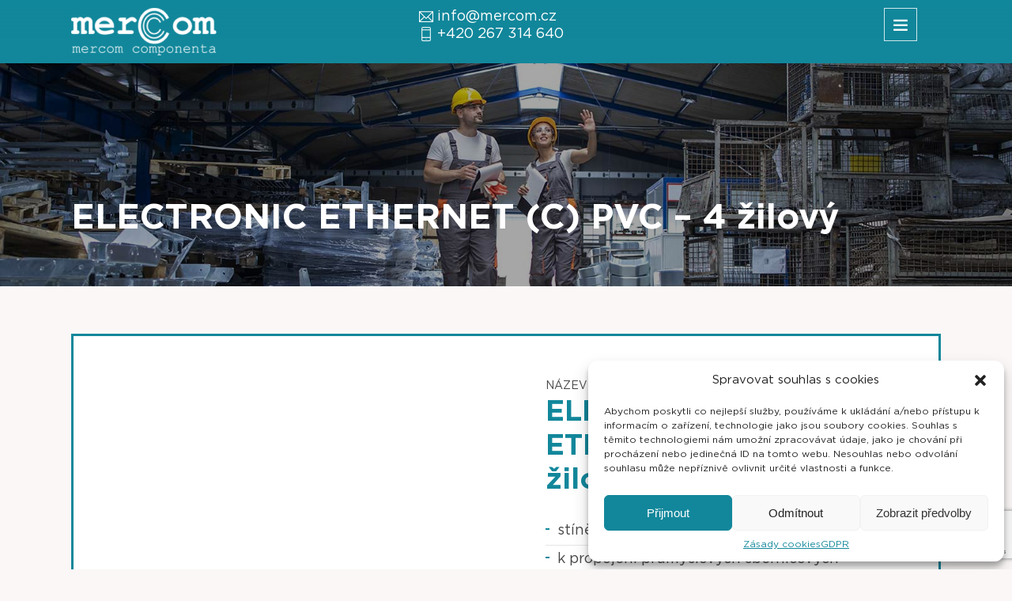

--- FILE ---
content_type: text/html; charset=UTF-8
request_url: https://mercom.cz/product/electronic-ethernet-c-pvc-4-zilovy/
body_size: 13178
content:
<!doctype html>
<html lang="cs">
<head>
	<meta charset="UTF-8">
    <meta name="viewport" content="width=device-width, initial-scale=1">
	<link rel="profile" href="https://gmpg.org/xfn/11" />
    <meta name='robots' content='index, follow, max-image-preview:large, max-snippet:-1, max-video-preview:-1' />

	<!-- This site is optimized with the Yoast SEO plugin v24.9 - https://yoast.com/wordpress/plugins/seo/ -->
	<title>ELECTRONIC ETHERNET (C) PVC – 4 žilový - MERCOM COMPONENTA s.r.o.</title>
	<link rel="canonical" href="https://mercom.cz/product/electronic-ethernet-c-pvc-4-zilovy/" />
	<meta property="og:locale" content="cs_CZ" />
	<meta property="og:type" content="article" />
	<meta property="og:title" content="ELECTRONIC ETHERNET (C) PVC – 4 žilový - MERCOM COMPONENTA s.r.o." />
	<meta property="og:description" content="stíněný, s PVC opláštěním k propojení průmyslových sběrnicových systémů s protokolem TCP/IP ohebný kabel pro pevné uložení vhodný pro průmyslovou automatizaci, dopravní techniku a obráběcí stroje vysoká aktivní i pasivní odolnost vůči rušení (EMK) bez silikonu, ve shodě s RoHS" />
	<meta property="og:url" content="https://mercom.cz/product/electronic-ethernet-c-pvc-4-zilovy/" />
	<meta property="og:site_name" content="MERCOM COMPONENTA s.r.o." />
	<meta property="og:image" content="https://mercom.cz/wp-content/uploads/2021/09/file_285669.jpg" />
	<meta property="og:image:width" content="2040" />
	<meta property="og:image:height" content="579" />
	<meta property="og:image:type" content="image/jpeg" />
	<meta name="twitter:card" content="summary_large_image" />
	<script type="application/ld+json" class="yoast-schema-graph">{"@context":"https://schema.org","@graph":[{"@type":"WebPage","@id":"https://mercom.cz/product/electronic-ethernet-c-pvc-4-zilovy/","url":"https://mercom.cz/product/electronic-ethernet-c-pvc-4-zilovy/","name":"ELECTRONIC ETHERNET (C) PVC – 4 žilový - MERCOM COMPONENTA s.r.o.","isPartOf":{"@id":"https://mercom.cz/#website"},"primaryImageOfPage":{"@id":"https://mercom.cz/product/electronic-ethernet-c-pvc-4-zilovy/#primaryimage"},"image":{"@id":"https://mercom.cz/product/electronic-ethernet-c-pvc-4-zilovy/#primaryimage"},"thumbnailUrl":"https://mercom.cz/wp-content/uploads/2021/09/file_285669.jpg","datePublished":"2021-09-29T13:14:40+00:00","breadcrumb":{"@id":"https://mercom.cz/product/electronic-ethernet-c-pvc-4-zilovy/#breadcrumb"},"inLanguage":"cs","potentialAction":[{"@type":"ReadAction","target":["https://mercom.cz/product/electronic-ethernet-c-pvc-4-zilovy/"]}]},{"@type":"ImageObject","inLanguage":"cs","@id":"https://mercom.cz/product/electronic-ethernet-c-pvc-4-zilovy/#primaryimage","url":"https://mercom.cz/wp-content/uploads/2021/09/file_285669.jpg","contentUrl":"https://mercom.cz/wp-content/uploads/2021/09/file_285669.jpg","width":2040,"height":579},{"@type":"BreadcrumbList","@id":"https://mercom.cz/product/electronic-ethernet-c-pvc-4-zilovy/#breadcrumb","itemListElement":[{"@type":"ListItem","position":1,"name":"Domů","item":"https://mercom.cz/"},{"@type":"ListItem","position":2,"name":"Produkty","item":"https://mercom.cz/product/"},{"@type":"ListItem","position":3,"name":"ELECTRONIC ETHERNET (C) PVC – 4 žilový"}]},{"@type":"WebSite","@id":"https://mercom.cz/#website","url":"https://mercom.cz/","name":"MERCOM COMPONENTA s.r.o.","description":"Bezpečná řešení pro váš podnik","potentialAction":[{"@type":"SearchAction","target":{"@type":"EntryPoint","urlTemplate":"https://mercom.cz/?s={search_term_string}"},"query-input":{"@type":"PropertyValueSpecification","valueRequired":true,"valueName":"search_term_string"}}],"inLanguage":"cs"}]}</script>
	<!-- / Yoast SEO plugin. -->


<link rel="alternate" type="application/rss+xml" title="MERCOM COMPONENTA s.r.o. &raquo; RSS zdroj" href="https://mercom.cz/feed/" />
<link rel="alternate" type="application/rss+xml" title="MERCOM COMPONENTA s.r.o. &raquo; RSS komentářů" href="https://mercom.cz/comments/feed/" />
<link rel="alternate" title="oEmbed (JSON)" type="application/json+oembed" href="https://mercom.cz/wp-json/oembed/1.0/embed?url=https%3A%2F%2Fmercom.cz%2Fproduct%2Felectronic-ethernet-c-pvc-4-zilovy%2F" />
<link rel="alternate" title="oEmbed (XML)" type="text/xml+oembed" href="https://mercom.cz/wp-json/oembed/1.0/embed?url=https%3A%2F%2Fmercom.cz%2Fproduct%2Felectronic-ethernet-c-pvc-4-zilovy%2F&#038;format=xml" />
<style id='wp-img-auto-sizes-contain-inline-css' type='text/css'>
img:is([sizes=auto i],[sizes^="auto," i]){contain-intrinsic-size:3000px 1500px}
/*# sourceURL=wp-img-auto-sizes-contain-inline-css */
</style>
<style id='wp-emoji-styles-inline-css' type='text/css'>

	img.wp-smiley, img.emoji {
		display: inline !important;
		border: none !important;
		box-shadow: none !important;
		height: 1em !important;
		width: 1em !important;
		margin: 0 0.07em !important;
		vertical-align: -0.1em !important;
		background: none !important;
		padding: 0 !important;
	}
/*# sourceURL=wp-emoji-styles-inline-css */
</style>
<style id='wp-block-library-inline-css' type='text/css'>
:root{--wp-block-synced-color:#7a00df;--wp-block-synced-color--rgb:122,0,223;--wp-bound-block-color:var(--wp-block-synced-color);--wp-editor-canvas-background:#ddd;--wp-admin-theme-color:#007cba;--wp-admin-theme-color--rgb:0,124,186;--wp-admin-theme-color-darker-10:#006ba1;--wp-admin-theme-color-darker-10--rgb:0,107,160.5;--wp-admin-theme-color-darker-20:#005a87;--wp-admin-theme-color-darker-20--rgb:0,90,135;--wp-admin-border-width-focus:2px}@media (min-resolution:192dpi){:root{--wp-admin-border-width-focus:1.5px}}.wp-element-button{cursor:pointer}:root .has-very-light-gray-background-color{background-color:#eee}:root .has-very-dark-gray-background-color{background-color:#313131}:root .has-very-light-gray-color{color:#eee}:root .has-very-dark-gray-color{color:#313131}:root .has-vivid-green-cyan-to-vivid-cyan-blue-gradient-background{background:linear-gradient(135deg,#00d084,#0693e3)}:root .has-purple-crush-gradient-background{background:linear-gradient(135deg,#34e2e4,#4721fb 50%,#ab1dfe)}:root .has-hazy-dawn-gradient-background{background:linear-gradient(135deg,#faaca8,#dad0ec)}:root .has-subdued-olive-gradient-background{background:linear-gradient(135deg,#fafae1,#67a671)}:root .has-atomic-cream-gradient-background{background:linear-gradient(135deg,#fdd79a,#004a59)}:root .has-nightshade-gradient-background{background:linear-gradient(135deg,#330968,#31cdcf)}:root .has-midnight-gradient-background{background:linear-gradient(135deg,#020381,#2874fc)}:root{--wp--preset--font-size--normal:16px;--wp--preset--font-size--huge:42px}.has-regular-font-size{font-size:1em}.has-larger-font-size{font-size:2.625em}.has-normal-font-size{font-size:var(--wp--preset--font-size--normal)}.has-huge-font-size{font-size:var(--wp--preset--font-size--huge)}.has-text-align-center{text-align:center}.has-text-align-left{text-align:left}.has-text-align-right{text-align:right}.has-fit-text{white-space:nowrap!important}#end-resizable-editor-section{display:none}.aligncenter{clear:both}.items-justified-left{justify-content:flex-start}.items-justified-center{justify-content:center}.items-justified-right{justify-content:flex-end}.items-justified-space-between{justify-content:space-between}.screen-reader-text{border:0;clip-path:inset(50%);height:1px;margin:-1px;overflow:hidden;padding:0;position:absolute;width:1px;word-wrap:normal!important}.screen-reader-text:focus{background-color:#ddd;clip-path:none;color:#444;display:block;font-size:1em;height:auto;left:5px;line-height:normal;padding:15px 23px 14px;text-decoration:none;top:5px;width:auto;z-index:100000}html :where(.has-border-color){border-style:solid}html :where([style*=border-top-color]){border-top-style:solid}html :where([style*=border-right-color]){border-right-style:solid}html :where([style*=border-bottom-color]){border-bottom-style:solid}html :where([style*=border-left-color]){border-left-style:solid}html :where([style*=border-width]){border-style:solid}html :where([style*=border-top-width]){border-top-style:solid}html :where([style*=border-right-width]){border-right-style:solid}html :where([style*=border-bottom-width]){border-bottom-style:solid}html :where([style*=border-left-width]){border-left-style:solid}html :where(img[class*=wp-image-]){height:auto;max-width:100%}:where(figure){margin:0 0 1em}html :where(.is-position-sticky){--wp-admin--admin-bar--position-offset:var(--wp-admin--admin-bar--height,0px)}@media screen and (max-width:600px){html :where(.is-position-sticky){--wp-admin--admin-bar--position-offset:0px}}

/*# sourceURL=wp-block-library-inline-css */
</style><style id='global-styles-inline-css' type='text/css'>
:root{--wp--preset--aspect-ratio--square: 1;--wp--preset--aspect-ratio--4-3: 4/3;--wp--preset--aspect-ratio--3-4: 3/4;--wp--preset--aspect-ratio--3-2: 3/2;--wp--preset--aspect-ratio--2-3: 2/3;--wp--preset--aspect-ratio--16-9: 16/9;--wp--preset--aspect-ratio--9-16: 9/16;--wp--preset--color--black: #000000;--wp--preset--color--cyan-bluish-gray: #abb8c3;--wp--preset--color--white: #ffffff;--wp--preset--color--pale-pink: #f78da7;--wp--preset--color--vivid-red: #cf2e2e;--wp--preset--color--luminous-vivid-orange: #ff6900;--wp--preset--color--luminous-vivid-amber: #fcb900;--wp--preset--color--light-green-cyan: #7bdcb5;--wp--preset--color--vivid-green-cyan: #00d084;--wp--preset--color--pale-cyan-blue: #8ed1fc;--wp--preset--color--vivid-cyan-blue: #0693e3;--wp--preset--color--vivid-purple: #9b51e0;--wp--preset--gradient--vivid-cyan-blue-to-vivid-purple: linear-gradient(135deg,rgb(6,147,227) 0%,rgb(155,81,224) 100%);--wp--preset--gradient--light-green-cyan-to-vivid-green-cyan: linear-gradient(135deg,rgb(122,220,180) 0%,rgb(0,208,130) 100%);--wp--preset--gradient--luminous-vivid-amber-to-luminous-vivid-orange: linear-gradient(135deg,rgb(252,185,0) 0%,rgb(255,105,0) 100%);--wp--preset--gradient--luminous-vivid-orange-to-vivid-red: linear-gradient(135deg,rgb(255,105,0) 0%,rgb(207,46,46) 100%);--wp--preset--gradient--very-light-gray-to-cyan-bluish-gray: linear-gradient(135deg,rgb(238,238,238) 0%,rgb(169,184,195) 100%);--wp--preset--gradient--cool-to-warm-spectrum: linear-gradient(135deg,rgb(74,234,220) 0%,rgb(151,120,209) 20%,rgb(207,42,186) 40%,rgb(238,44,130) 60%,rgb(251,105,98) 80%,rgb(254,248,76) 100%);--wp--preset--gradient--blush-light-purple: linear-gradient(135deg,rgb(255,206,236) 0%,rgb(152,150,240) 100%);--wp--preset--gradient--blush-bordeaux: linear-gradient(135deg,rgb(254,205,165) 0%,rgb(254,45,45) 50%,rgb(107,0,62) 100%);--wp--preset--gradient--luminous-dusk: linear-gradient(135deg,rgb(255,203,112) 0%,rgb(199,81,192) 50%,rgb(65,88,208) 100%);--wp--preset--gradient--pale-ocean: linear-gradient(135deg,rgb(255,245,203) 0%,rgb(182,227,212) 50%,rgb(51,167,181) 100%);--wp--preset--gradient--electric-grass: linear-gradient(135deg,rgb(202,248,128) 0%,rgb(113,206,126) 100%);--wp--preset--gradient--midnight: linear-gradient(135deg,rgb(2,3,129) 0%,rgb(40,116,252) 100%);--wp--preset--font-size--small: 19.5px;--wp--preset--font-size--medium: 20px;--wp--preset--font-size--large: 36.5px;--wp--preset--font-size--x-large: 42px;--wp--preset--font-size--normal: 22px;--wp--preset--font-size--huge: 49.5px;--wp--preset--spacing--20: 0.44rem;--wp--preset--spacing--30: 0.67rem;--wp--preset--spacing--40: 1rem;--wp--preset--spacing--50: 1.5rem;--wp--preset--spacing--60: 2.25rem;--wp--preset--spacing--70: 3.38rem;--wp--preset--spacing--80: 5.06rem;--wp--preset--shadow--natural: 6px 6px 9px rgba(0, 0, 0, 0.2);--wp--preset--shadow--deep: 12px 12px 50px rgba(0, 0, 0, 0.4);--wp--preset--shadow--sharp: 6px 6px 0px rgba(0, 0, 0, 0.2);--wp--preset--shadow--outlined: 6px 6px 0px -3px rgb(255, 255, 255), 6px 6px rgb(0, 0, 0);--wp--preset--shadow--crisp: 6px 6px 0px rgb(0, 0, 0);}:where(.is-layout-flex){gap: 0.5em;}:where(.is-layout-grid){gap: 0.5em;}body .is-layout-flex{display: flex;}.is-layout-flex{flex-wrap: wrap;align-items: center;}.is-layout-flex > :is(*, div){margin: 0;}body .is-layout-grid{display: grid;}.is-layout-grid > :is(*, div){margin: 0;}:where(.wp-block-columns.is-layout-flex){gap: 2em;}:where(.wp-block-columns.is-layout-grid){gap: 2em;}:where(.wp-block-post-template.is-layout-flex){gap: 1.25em;}:where(.wp-block-post-template.is-layout-grid){gap: 1.25em;}.has-black-color{color: var(--wp--preset--color--black) !important;}.has-cyan-bluish-gray-color{color: var(--wp--preset--color--cyan-bluish-gray) !important;}.has-white-color{color: var(--wp--preset--color--white) !important;}.has-pale-pink-color{color: var(--wp--preset--color--pale-pink) !important;}.has-vivid-red-color{color: var(--wp--preset--color--vivid-red) !important;}.has-luminous-vivid-orange-color{color: var(--wp--preset--color--luminous-vivid-orange) !important;}.has-luminous-vivid-amber-color{color: var(--wp--preset--color--luminous-vivid-amber) !important;}.has-light-green-cyan-color{color: var(--wp--preset--color--light-green-cyan) !important;}.has-vivid-green-cyan-color{color: var(--wp--preset--color--vivid-green-cyan) !important;}.has-pale-cyan-blue-color{color: var(--wp--preset--color--pale-cyan-blue) !important;}.has-vivid-cyan-blue-color{color: var(--wp--preset--color--vivid-cyan-blue) !important;}.has-vivid-purple-color{color: var(--wp--preset--color--vivid-purple) !important;}.has-black-background-color{background-color: var(--wp--preset--color--black) !important;}.has-cyan-bluish-gray-background-color{background-color: var(--wp--preset--color--cyan-bluish-gray) !important;}.has-white-background-color{background-color: var(--wp--preset--color--white) !important;}.has-pale-pink-background-color{background-color: var(--wp--preset--color--pale-pink) !important;}.has-vivid-red-background-color{background-color: var(--wp--preset--color--vivid-red) !important;}.has-luminous-vivid-orange-background-color{background-color: var(--wp--preset--color--luminous-vivid-orange) !important;}.has-luminous-vivid-amber-background-color{background-color: var(--wp--preset--color--luminous-vivid-amber) !important;}.has-light-green-cyan-background-color{background-color: var(--wp--preset--color--light-green-cyan) !important;}.has-vivid-green-cyan-background-color{background-color: var(--wp--preset--color--vivid-green-cyan) !important;}.has-pale-cyan-blue-background-color{background-color: var(--wp--preset--color--pale-cyan-blue) !important;}.has-vivid-cyan-blue-background-color{background-color: var(--wp--preset--color--vivid-cyan-blue) !important;}.has-vivid-purple-background-color{background-color: var(--wp--preset--color--vivid-purple) !important;}.has-black-border-color{border-color: var(--wp--preset--color--black) !important;}.has-cyan-bluish-gray-border-color{border-color: var(--wp--preset--color--cyan-bluish-gray) !important;}.has-white-border-color{border-color: var(--wp--preset--color--white) !important;}.has-pale-pink-border-color{border-color: var(--wp--preset--color--pale-pink) !important;}.has-vivid-red-border-color{border-color: var(--wp--preset--color--vivid-red) !important;}.has-luminous-vivid-orange-border-color{border-color: var(--wp--preset--color--luminous-vivid-orange) !important;}.has-luminous-vivid-amber-border-color{border-color: var(--wp--preset--color--luminous-vivid-amber) !important;}.has-light-green-cyan-border-color{border-color: var(--wp--preset--color--light-green-cyan) !important;}.has-vivid-green-cyan-border-color{border-color: var(--wp--preset--color--vivid-green-cyan) !important;}.has-pale-cyan-blue-border-color{border-color: var(--wp--preset--color--pale-cyan-blue) !important;}.has-vivid-cyan-blue-border-color{border-color: var(--wp--preset--color--vivid-cyan-blue) !important;}.has-vivid-purple-border-color{border-color: var(--wp--preset--color--vivid-purple) !important;}.has-vivid-cyan-blue-to-vivid-purple-gradient-background{background: var(--wp--preset--gradient--vivid-cyan-blue-to-vivid-purple) !important;}.has-light-green-cyan-to-vivid-green-cyan-gradient-background{background: var(--wp--preset--gradient--light-green-cyan-to-vivid-green-cyan) !important;}.has-luminous-vivid-amber-to-luminous-vivid-orange-gradient-background{background: var(--wp--preset--gradient--luminous-vivid-amber-to-luminous-vivid-orange) !important;}.has-luminous-vivid-orange-to-vivid-red-gradient-background{background: var(--wp--preset--gradient--luminous-vivid-orange-to-vivid-red) !important;}.has-very-light-gray-to-cyan-bluish-gray-gradient-background{background: var(--wp--preset--gradient--very-light-gray-to-cyan-bluish-gray) !important;}.has-cool-to-warm-spectrum-gradient-background{background: var(--wp--preset--gradient--cool-to-warm-spectrum) !important;}.has-blush-light-purple-gradient-background{background: var(--wp--preset--gradient--blush-light-purple) !important;}.has-blush-bordeaux-gradient-background{background: var(--wp--preset--gradient--blush-bordeaux) !important;}.has-luminous-dusk-gradient-background{background: var(--wp--preset--gradient--luminous-dusk) !important;}.has-pale-ocean-gradient-background{background: var(--wp--preset--gradient--pale-ocean) !important;}.has-electric-grass-gradient-background{background: var(--wp--preset--gradient--electric-grass) !important;}.has-midnight-gradient-background{background: var(--wp--preset--gradient--midnight) !important;}.has-small-font-size{font-size: var(--wp--preset--font-size--small) !important;}.has-medium-font-size{font-size: var(--wp--preset--font-size--medium) !important;}.has-large-font-size{font-size: var(--wp--preset--font-size--large) !important;}.has-x-large-font-size{font-size: var(--wp--preset--font-size--x-large) !important;}
/*# sourceURL=global-styles-inline-css */
</style>

<style id='classic-theme-styles-inline-css' type='text/css'>
/*! This file is auto-generated */
.wp-block-button__link{color:#fff;background-color:#32373c;border-radius:9999px;box-shadow:none;text-decoration:none;padding:calc(.667em + 2px) calc(1.333em + 2px);font-size:1.125em}.wp-block-file__button{background:#32373c;color:#fff;text-decoration:none}
/*# sourceURL=/wp-includes/css/classic-themes.min.css */
</style>
<link rel='stylesheet' id='contact-form-7-css' href='https://mercom.cz/wp-content/plugins/contact-form-7/includes/css/styles.css?ver=6.1.4' type='text/css' media='all' />
<link rel='stylesheet' id='cmplz-general-css' href='https://mercom.cz/wp-content/plugins/complianz-gdpr/assets/css/cookieblocker.min.css?ver=1745420968' type='text/css' media='all' />
<link rel='stylesheet' id='parent-style-css' href='https://mercom.cz/wp-content/themes/alcapone/style.css?ver=6.9' type='text/css' media='all' />
<link rel='stylesheet' id='font-face-css' href='https://mercom.cz/wp-content/themes/alcapone/particles/fonts/font-face.css?ver=6.9' type='text/css' media='all' />
<link rel='stylesheet' id='slick-css' href='https://mercom.cz/wp-content/themes/alcapone/includes/slick/slick.css?ver=6.9' type='text/css' media='all' />
<link rel='stylesheet' id='slick-slide-css' href='https://mercom.cz/wp-content/themes/alcapone/includes/slick/slick-theme.css?ver=6.9' type='text/css' media='all' />
<link rel='stylesheet' id='default-style-css' href='https://mercom.cz/wp-content/themes/alcapone/assets/css/default.css?ver=6.9' type='text/css' media='all' />
<link rel='stylesheet' id='alcapone-style-css' href='https://mercom.cz/wp-content/themes/alcapone-child/style.css?ver=1.0' type='text/css' media='all' />
<link rel='stylesheet' id='eleganticons-css' href='https://mercom.cz/wp-content/themes/alcapone/includes/ar-menu-icons/icons/eleganticons/style.min.css?ver=6.9' type='text/css' media='all' />
<link rel='stylesheet' id='wpmi-icons-css' href='https://mercom.cz/wp-content/themes/alcapone/includes/ar-menu-icons/assets/css/wpmi.css?ver=1.0.0' type='text/css' media='all' />
<link rel='stylesheet' id='wp-pagenavi-css' href='https://mercom.cz/wp-content/plugins/wp-pagenavi/pagenavi-css.css?ver=2.70' type='text/css' media='all' />
<script type="text/javascript" src="https://mercom.cz/wp-content/themes/alcapone/assets/js/jquery.min.js?ver=6.9" id="jquery-js"></script>
<link rel="https://api.w.org/" href="https://mercom.cz/wp-json/" /><link rel="EditURI" type="application/rsd+xml" title="RSD" href="https://mercom.cz/xmlrpc.php?rsd" />
<meta name="generator" content="WordPress 6.9" />
<link rel='shortlink' href='https://mercom.cz/?p=2478' />
			<style>.cmplz-hidden {
					display: none !important;
				}</style><link rel="icon" href="https://mercom.cz/wp-content/uploads/2021/09/favicon-32x32-1.png" sizes="32x32" />
<link rel="icon" href="https://mercom.cz/wp-content/uploads/2021/09/favicon-32x32-1.png" sizes="192x192" />
<link rel="apple-touch-icon" href="https://mercom.cz/wp-content/uploads/2021/09/favicon-32x32-1.png" />
<meta name="msapplication-TileImage" content="https://mercom.cz/wp-content/uploads/2021/09/favicon-32x32-1.png" />
<!-- Google Tag Manager -->
<script>(function(w,d,s,l,i){w[l]=w[l]||[];w[l].push({'gtm.start':
new Date().getTime(),event:'gtm.js'});var f=d.getElementsByTagName(s)[0],
j=d.createElement(s),dl=l!='dataLayer'?'&l='+l:'';j.async=true;j.src=
'https://www.googletagmanager.com/gtm.js?id='+i+dl;f.parentNode.insertBefore(j,f);
})(window,document,'script','dataLayer','GTM-MP84SFC');</script>
<!-- End Google Tag Manager -->
 <link rel="stylesheet" id="themify-css" href="https://mercom.cz/wp-content/themes/alcapone/includes/ar-menu-icons/icons/themify/themify-icons.min.css?ver=6.6.2" type="text/css" media="all"/>
</head>
	
	<body data-cmplz=1 class="wp-singular ar_product-template-default single single-ar_product postid-2478 wp-embed-responsive wp-theme-alcapone wp-child-theme-alcapone-child product/electronic-ethernet-c-pvc-4-zilovy">
	
	</body>
<!-- Google Tag Manager (noscript) -->
<noscript><iframe src="https://www.googletagmanager.com/ns.html?id=GTM-MP84SFC"
height="0" width="0" style="display:none;visibility:hidden"></iframe></noscript>
<!-- End Google Tag Manager (noscript) -->
	

	<header>		
    <div class="container">
		<div class="mobile-bar">
		<div>
			<i style="font-size:1em;" class="wpmi-icon wpmi-position-before wpmi-align-middle wpmi-size-1 ti-email"></i>
			<a href="mailto:info@mercom.cz">info@mercom.cz</a>
		</div>			
		
		<div>
			<i style="font-size:1em;" class="wpmi-icon wpmi-position-before wpmi-align-middle wpmi-size-1 ti-mobile"></i>
			<a href="tel:+420267314640">+420 267 314 640</a>
		</div>			
	</div>
		
        <div class="top-line">
            <a class="logo" href="https://mercom.cz/">
                <img src="https://mercom.cz/wp-content/themes/alcapone/particles/img/logo.png" alt="MERCOM COMPONENTA s.r.o.">
            </a>
    <div class="tablet-bar">
		<div>
			<i style="font-size:1em;" class="wpmi-icon wpmi-position-before wpmi-align-middle wpmi-size-1 ti-email"></i>
			<a href="mailto:info@mercom.cz">info@mercom.cz</a>
		</div>			
		
		<div>
			<i style="font-size:1em;" class="wpmi-icon wpmi-position-before wpmi-align-middle wpmi-size-1 ti-mobile"></i>
			<a href="tel:+420267314640">+420 267 314 640</a>
		</div>			
	</div>
            
            <div class="respo-button">
                <span class="ti-menu"></span>
            </div>

            <div class="custom-search-field">
                <div class="glass">
                    <span class="ti-search"></span>
                </div>
                <div class="spec">
                    <form role="search" method="get" class="search-form" action="https://mercom.cz/">
				<label>
					<span class="screen-reader-text">Vyhledávání</span>
					<input type="search" class="search-field" placeholder="Hledat &hellip;" value="" name="s" />
				</label>
				<input type="submit" class="search-submit" value="Hledat" />
			</form>                </div>

            </div>


            <div class="menu-horni-menu-container"><ul id="menu-horni-menu" class="top-menu bold"><li id="menu-item-31" class="menu-item menu-item-type-custom menu-item-object-custom menu-item-31"><a href="mailto:info@mercom.cz"><i style="font-size:1em;" class="wpmi-icon wpmi-position-before wpmi-align-middle wpmi-size-1 ti-email"></i><span class="name_of_current_page">info@mercom.cz</span><span class="menu-item-description">Napište nám</span></a></li>
<li id="menu-item-30" class="menu-item menu-item-type-custom menu-item-object-custom menu-item-30"><a href="tel:+420267314640"><i style="font-size:1em;" class="wpmi-icon wpmi-position-before wpmi-align-middle wpmi-size-1 ti-mobile"></i><span class="name_of_current_page">+420 267 314 640</span><span class="menu-item-description">Zavolejte nám</span></a></li>
<li id="menu-item-32" class="menu-item menu-item-type-custom menu-item-object-custom menu-item-32"><a target="_blank" href="https://www.google.com/maps/place/MERCOM+COMPONENTA+s.r.o./@50.1381824,14.5133038,17z/data=!4m5!3m4!1s0x470b937aedd38c29:0x5660f120d954ec46!8m2!3d50.1380346!4d14.5150955?hl=cs-CZ"><i style="font-size:1em;" class="wpmi-icon wpmi-position-before wpmi-align-middle wpmi-size-1 ti-location-pin"></i><span class="name_of_current_page">Bechyňská 640</span><span class="menu-item-description">199 00 Praha 9</span></a></li>
</ul></div>        </div>
        <div class="bottom-line">
            <div class="menu-hlavni-menu-container"><ul id="menu-hlavni-menu" class="main-menu bold"><li id="menu-item-21" class="menu-item menu-item-type-post_type menu-item-object-page menu-item-home menu-item-21"><a href="https://mercom.cz/">ÚVOD</a></li>
<li id="menu-item-22" class="menu-item menu-item-type-post_type menu-item-object-page menu-item-22"><a href="https://mercom.cz/zastupujeme/">ZASTUPUJEME</a></li>
<li id="menu-item-23" class="menu-item menu-item-type-post_type menu-item-object-page menu-item-23"><a href="https://mercom.cz/produkty/">PRODUKTY</a></li>
<li id="menu-item-517" class="menu-item menu-item-type-post_type_archive menu-item-object-ar_news menu-item-517"><a href="https://mercom.cz/novinky/">NOVINKY</a></li>
<li id="menu-item-24" class="menu-item menu-item-type-post_type menu-item-object-page menu-item-24"><a href="https://mercom.cz/nase-odvetvi/">ODVĚTVÍ</a></li>
<li id="menu-item-25" class="menu-item menu-item-type-post_type menu-item-object-page menu-item-25"><a href="https://mercom.cz/nase-sluzby/">SLUŽBY</a></li>
<li id="menu-item-27" class="menu-item menu-item-type-post_type menu-item-object-page menu-item-27"><a href="https://mercom.cz/kontaktujte-nas/">KONTAKT</a></li>
</ul></div>        </div>
		
	
    </div>
</header>

<div class="transparent-bg"></div>
<div class="side-panel">
    <a class="logo" href="https://mercom.cz/">
        <img src="https://mercom.cz/wp-content/themes/alcapone/particles/img/logo_green.png" alt="MERCOM COMPONENTA s.r.o.">
    </a>

    <form role="search" method="get" class="search-form" action="https://mercom.cz/">
				<label>
					<span class="screen-reader-text">Vyhledávání</span>
					<input type="search" class="search-field" placeholder="Hledat &hellip;" value="" name="s" />
				</label>
				<input type="submit" class="search-submit" value="Hledat" />
			</form>    <div class="menu-hlavni-menu-container"><ul id="menu-hlavni-menu-1" class="main-menu bold"><li class="menu-item menu-item-type-post_type menu-item-object-page menu-item-home menu-item-21"><a href="https://mercom.cz/">ÚVOD</a></li>
<li class="menu-item menu-item-type-post_type menu-item-object-page menu-item-22"><a href="https://mercom.cz/zastupujeme/">ZASTUPUJEME</a></li>
<li class="menu-item menu-item-type-post_type menu-item-object-page menu-item-23"><a href="https://mercom.cz/produkty/">PRODUKTY</a></li>
<li class="menu-item menu-item-type-post_type_archive menu-item-object-ar_news menu-item-517"><a href="https://mercom.cz/novinky/">NOVINKY</a></li>
<li class="menu-item menu-item-type-post_type menu-item-object-page menu-item-24"><a href="https://mercom.cz/nase-odvetvi/">ODVĚTVÍ</a></li>
<li class="menu-item menu-item-type-post_type menu-item-object-page menu-item-25"><a href="https://mercom.cz/nase-sluzby/">SLUŽBY</a></li>
<li class="menu-item menu-item-type-post_type menu-item-object-page menu-item-27"><a href="https://mercom.cz/kontaktujte-nas/">KONTAKT</a></li>
</ul></div></div>
    <script src="https://cdn.jsdelivr.net/npm/jquery@3.5.1/dist/jquery.min.js"></script>
    <link rel="stylesheet" href="https://cdn.jsdelivr.net/gh/fancyapps/fancybox@3.5.7/dist/jquery.fancybox.min.css" />
    <script src="https://cdn.jsdelivr.net/gh/fancyapps/fancybox@3.5.7/dist/jquery.fancybox.min.js"></script>
    <div class="welcome-title-section" style="background-image: url('https://mercom.cz/wp-content/themes/alcapone/particles/img/bg-page-title.jpg');">
        <div class="dark-bg-title"></div>
        <div class="container">
            <h1 class="page-title bold">ELECTRONIC ETHERNET (C) PVC – 4 žilový</h1>
        </div>
    </div>

    <div class="entry-content">
        <div class="container">

            <div class="green-lines">
                <div class="single-product">
                    <div class="box">
                        <a data-fancybox="gallery" class="imager" href="https://mercom.cz/wp-content/uploads/2021/09/file_285669.jpg">
                            <img src="https://mercom.cz/wp-content/uploads/2021/09/file_285669.jpg" alt="ELECTRONIC ETHERNET (C) PVC – 4 žilový">
                        </a>
                    </div>
                    <div class="box">
                                                    <span class="small">NÁZEV PRODUKTU</span>
                            <h2 class="bold">ELECTRONIC ETHERNET (C) PVC – 4 žilový</h2>
                            <ul>
<li>stíněný, s <strong>PVC</strong> opláštěním</li>
<li>k propojení průmyslových sběrnicových systémů s protokolem TCP/IP</li>
<li>ohebný kabel pro pevné uložení</li>
<li>vhodný pro průmyslovou automatizaci, dopravní techniku a obráběcí stroje</li>
<li>vysoká aktivní i pasivní odolnost vůči rušení (EMK)</li>
<li>bez silikonu, ve shodě s RoHS</li>
</ul>
                            
                            
                            <div class="empty"></div>
                            
                            <!--<span class="small">MOŽNOST OBJEDNÁVKY</span>-->
                            <h3 class="bold">POPTÁVKOVÝ FORMULÁŘ</h3>
                            
<div class="wpcf7 no-js" id="wpcf7-f304-p2478-o1" lang="cs-CZ" dir="ltr" data-wpcf7-id="304">
<div class="screen-reader-response"><p role="status" aria-live="polite" aria-atomic="true"></p> <ul></ul></div>
<form action="/product/electronic-ethernet-c-pvc-4-zilovy/#wpcf7-f304-p2478-o1" method="post" class="wpcf7-form init" aria-label="Kontaktní formulář" novalidate="novalidate" data-status="init">
<fieldset class="hidden-fields-container"><input type="hidden" name="_wpcf7" value="304" /><input type="hidden" name="_wpcf7_version" value="6.1.4" /><input type="hidden" name="_wpcf7_locale" value="cs_CZ" /><input type="hidden" name="_wpcf7_unit_tag" value="wpcf7-f304-p2478-o1" /><input type="hidden" name="_wpcf7_container_post" value="2478" /><input type="hidden" name="_wpcf7_posted_data_hash" value="" /><input type="hidden" name="_wpcf7_recaptcha_response" value="" />
</fieldset>
<input class="wpcf7-form-control wpcf7-hidden" id="name_product" value="" type="hidden" name="text-800" />
<input class="wpcf7-form-control wpcf7-hidden" id="name_link" value="" type="hidden" name="text-801" />
<p><label><span class="wpcf7-form-control-wrap" data-name="your-name"><input size="40" maxlength="400" class="wpcf7-form-control wpcf7-text" aria-invalid="false" placeholder="Vaše jméno a příjmení / Společnost" value="" type="text" name="your-name" /></span></label><br />
<label class="half"><span class="wpcf7-form-control-wrap" data-name="your-phone"><input size="40" maxlength="400" class="wpcf7-form-control wpcf7-text" aria-invalid="false" placeholder="Váš telefon" value="" type="text" name="your-phone" /></span></label><br />
<label class="half"><span class="wpcf7-form-control-wrap" data-name="your-mail"><input size="40" maxlength="400" class="wpcf7-form-control wpcf7-text" aria-invalid="false" placeholder="Váš e-mail" value="" type="text" name="your-mail" /></span></label><br />
<label><span class="wpcf7-form-control-wrap" data-name="your-text"><textarea cols="40" rows="10" maxlength="2000" class="wpcf7-form-control wpcf7-textarea" aria-invalid="false" placeholder="Vaše zpráva" name="your-text"></textarea></span></label><br />
<label><input class="wpcf7-form-control wpcf7-submit has-spinner" type="submit" value="Odeslat" /></label>
</p><div class="wpcf7-response-output" aria-hidden="true"></div>
</form>
</div>
                                            </div>
                </div>

                <div class="padding-zone">
                    
                                    </div>
            </div>
        </div>

    </div>
    <script>
        jQuery(document).ready(function($) {
            $('#name_product').val('ELECTRONIC ETHERNET (C) PVC – 4 žilový');
            $('#name_link').val('https://mercom.cz/product/electronic-ethernet-c-pvc-4-zilovy/');
        });
    </script>

<footer>
    <div class="container">
        	<div id="sidebar" role="complementary">
		<ul>
			<div id="text-2" class="widget widget_text"><h2 class="widget-title bold">O společnosti</h2>			<div class="textwidget"><p><strong>MERCOM COMPONENTA s.r.o.</strong></p>
<p>Profesionální tým odborníků zabývající se bezpečnostní a automatizační technikou a automatizovanými procesy dle nejnovějších bezpečnostních standardů.</p>
<p><strong>Výhradní certifikovaný</strong> zástupce od roku 1993.</p>
</div>
		</div><div id="text-7" class="widget widget_text"><h2 class="widget-title bold">Sídlo společnosti</h2>			<div class="textwidget"><p><strong>MERCOM COMPONENTA s.r.o.</strong><br />
Sídlo společnosti</p>
<p>Sámova 1394/26<br />
101 00 Praha 10 – Vršovice<br />
Česká republika</p>
<p>IČO: 261 49 770<br />
DIČ: CZ26149770</p>
</div>
		</div><div id="text-5" class="widget widget_text"><h2 class="widget-title bold">Provozovna</h2>			<div class="textwidget"><p><strong>MERCOM COMPONENTA s.r.o.</strong><br />
Kontaktní a fakturační údaje</p>
<p>Bechyňská 640<br />
199 00 Praha 9 – Letňany<br />
Česká republika</p>
<p>+420 267 314 640-2<br />
<i class="fas fa-envelope"></i> <a href="mailto:info@mercom.cz">info@mercom.cz<br />
</a><i class="fas fa-link"></i> <a href="http://www.mercom.cz/">www.mercom.cz</a></p>
</div>
		</div><div id="text-6" class="widget widget_text"><h2 class="widget-title bold">Zastoupení</h2>			<div class="textwidget"><p><strong>MERCOM COMPONENTA s.r.o.</strong><br />
Zastoupení</p>
<p>Slovenská republika</p>
<p><i class="fas fa-phone"></i> +420 724 540 502<br />
<i class="fas fa-envelope"></i> <a href="mailto:mercom@mercom.cz">mercom@mercom.cz</a><br />
<i class="fas fa-link"></i> <a href="http://www.mercom.cz/">www.mercom.cz</a></p>
</div>
		</div><div id="nav_menu-2" class="widget widget_nav_menu"><h2 class="widget-title bold">Rychlá navigace</h2><div class="menu-hlavni-menu-container"><ul id="menu-hlavni-menu-2" class="menu"><li class="menu-item menu-item-type-post_type menu-item-object-page menu-item-home menu-item-21"><a href="https://mercom.cz/">ÚVOD</a></li>
<li class="menu-item menu-item-type-post_type menu-item-object-page menu-item-22"><a href="https://mercom.cz/zastupujeme/">ZASTUPUJEME</a></li>
<li class="menu-item menu-item-type-post_type menu-item-object-page menu-item-23"><a href="https://mercom.cz/produkty/">PRODUKTY</a></li>
<li class="menu-item menu-item-type-post_type_archive menu-item-object-ar_news menu-item-517"><a href="https://mercom.cz/novinky/">NOVINKY</a></li>
<li class="menu-item menu-item-type-post_type menu-item-object-page menu-item-24"><a href="https://mercom.cz/nase-odvetvi/">ODVĚTVÍ</a></li>
<li class="menu-item menu-item-type-post_type menu-item-object-page menu-item-25"><a href="https://mercom.cz/nase-sluzby/">SLUŽBY</a></li>
<li class="menu-item menu-item-type-post_type menu-item-object-page menu-item-27"><a href="https://mercom.cz/kontaktujte-nas/">KONTAKT</a></li>
</ul></div></div>		</ul>
	</div>

        <div class="menu-socialni-ikony-container"><ul id="menu-socialni-ikony" class="social-menu"><li id="menu-item-306" class="menu-item menu-item-type-custom menu-item-object-custom menu-item-306"><a target="_blank" href="https://www.youtube.com/channel/UCu5De9zUkgw66exdxgzcs6w/featured"><i style="font-size:1em;" class="wpmi-icon wpmi-position-before wpmi-align-middle wpmi-size-1 ti-youtube"></i><span class="name_of_current_page">youtube</span></a></li>
<li id="menu-item-308" class="menu-item menu-item-type-custom menu-item-object-custom menu-item-308"><a target="_blank" href="https://www.linkedin.com/company/mercom-componenta"><i style="font-size:1em;" class="wpmi-icon wpmi-position-before wpmi-align-middle wpmi-size-1 ti-linkedin"></i><span class="name_of_current_page">linkedin</span></a></li>
</ul></div>    </div>
</footer>


<script type="speculationrules">
{"prefetch":[{"source":"document","where":{"and":[{"href_matches":"/*"},{"not":{"href_matches":["/wp-*.php","/wp-admin/*","/wp-content/uploads/*","/wp-content/*","/wp-content/plugins/*","/wp-content/themes/alcapone-child/*","/wp-content/themes/alcapone/*","/*\\?(.+)"]}},{"not":{"selector_matches":"a[rel~=\"nofollow\"]"}},{"not":{"selector_matches":".no-prefetch, .no-prefetch a"}}]},"eagerness":"conservative"}]}
</script>

<!-- Consent Management powered by Complianz | GDPR/CCPA Cookie Consent https://wordpress.org/plugins/complianz-gdpr -->
<div id="cmplz-cookiebanner-container"><div class="cmplz-cookiebanner cmplz-hidden banner-1 bottom-right-view-preferences optin cmplz-bottom-right cmplz-categories-type-view-preferences" aria-modal="true" data-nosnippet="true" role="dialog" aria-live="polite" aria-labelledby="cmplz-header-1-optin" aria-describedby="cmplz-message-1-optin">
	<div class="cmplz-header">
		<div class="cmplz-logo"></div>
		<div class="cmplz-title" id="cmplz-header-1-optin">Spravovat souhlas s cookies</div>
		<div class="cmplz-close" tabindex="0" role="button" aria-label="Zavřít dialogové okno">
			<svg aria-hidden="true" focusable="false" data-prefix="fas" data-icon="times" class="svg-inline--fa fa-times fa-w-11" role="img" xmlns="http://www.w3.org/2000/svg" viewBox="0 0 352 512"><path fill="currentColor" d="M242.72 256l100.07-100.07c12.28-12.28 12.28-32.19 0-44.48l-22.24-22.24c-12.28-12.28-32.19-12.28-44.48 0L176 189.28 75.93 89.21c-12.28-12.28-32.19-12.28-44.48 0L9.21 111.45c-12.28 12.28-12.28 32.19 0 44.48L109.28 256 9.21 356.07c-12.28 12.28-12.28 32.19 0 44.48l22.24 22.24c12.28 12.28 32.2 12.28 44.48 0L176 322.72l100.07 100.07c12.28 12.28 32.2 12.28 44.48 0l22.24-22.24c12.28-12.28 12.28-32.19 0-44.48L242.72 256z"></path></svg>
		</div>
	</div>

	<div class="cmplz-divider cmplz-divider-header"></div>
	<div class="cmplz-body">
		<div class="cmplz-message" id="cmplz-message-1-optin">Abychom poskytli co nejlepší služby, používáme k ukládání a/nebo přístupu k informacím o zařízení, technologie jako jsou soubory cookies. Souhlas s těmito technologiemi nám umožní zpracovávat údaje, jako je chování při procházení nebo jedinečná ID na tomto webu. Nesouhlas nebo odvolání souhlasu může nepříznivě ovlivnit určité vlastnosti a funkce.</div>
		<!-- categories start -->
		<div class="cmplz-categories">
			<details class="cmplz-category cmplz-functional" >
				<summary>
						<span class="cmplz-category-header">
							<span class="cmplz-category-title">Funkční</span>
							<span class='cmplz-always-active'>
								<span class="cmplz-banner-checkbox">
									<input type="checkbox"
										   id="cmplz-functional-optin"
										   data-category="cmplz_functional"
										   class="cmplz-consent-checkbox cmplz-functional"
										   size="40"
										   value="1"/>
									<label class="cmplz-label" for="cmplz-functional-optin" tabindex="0"><span class="screen-reader-text">Funkční</span></label>
								</span>
								Vždy aktivní							</span>
							<span class="cmplz-icon cmplz-open">
								<svg xmlns="http://www.w3.org/2000/svg" viewBox="0 0 448 512"  height="18" ><path d="M224 416c-8.188 0-16.38-3.125-22.62-9.375l-192-192c-12.5-12.5-12.5-32.75 0-45.25s32.75-12.5 45.25 0L224 338.8l169.4-169.4c12.5-12.5 32.75-12.5 45.25 0s12.5 32.75 0 45.25l-192 192C240.4 412.9 232.2 416 224 416z"/></svg>
							</span>
						</span>
				</summary>
				<div class="cmplz-description">
					<span class="cmplz-description-functional">Technické uložení nebo přístup je nezbytně nutný pro legitimní účel umožnění použití konkrétní služby, kterou si odběratel nebo uživatel výslovně vyžádal, nebo pouze za účelem provedení přenosu sdělení prostřednictvím sítě elektronických komunikací.</span>
				</div>
			</details>

			<details class="cmplz-category cmplz-preferences" >
				<summary>
						<span class="cmplz-category-header">
							<span class="cmplz-category-title">Předvolby</span>
							<span class="cmplz-banner-checkbox">
								<input type="checkbox"
									   id="cmplz-preferences-optin"
									   data-category="cmplz_preferences"
									   class="cmplz-consent-checkbox cmplz-preferences"
									   size="40"
									   value="1"/>
								<label class="cmplz-label" for="cmplz-preferences-optin" tabindex="0"><span class="screen-reader-text">Předvolby</span></label>
							</span>
							<span class="cmplz-icon cmplz-open">
								<svg xmlns="http://www.w3.org/2000/svg" viewBox="0 0 448 512"  height="18" ><path d="M224 416c-8.188 0-16.38-3.125-22.62-9.375l-192-192c-12.5-12.5-12.5-32.75 0-45.25s32.75-12.5 45.25 0L224 338.8l169.4-169.4c12.5-12.5 32.75-12.5 45.25 0s12.5 32.75 0 45.25l-192 192C240.4 412.9 232.2 416 224 416z"/></svg>
							</span>
						</span>
				</summary>
				<div class="cmplz-description">
					<span class="cmplz-description-preferences">Technické uložení nebo přístup je nezbytný pro legitimní účel ukládání preferencí, které nejsou požadovány odběratelem nebo uživatelem.</span>
				</div>
			</details>

			<details class="cmplz-category cmplz-statistics" >
				<summary>
						<span class="cmplz-category-header">
							<span class="cmplz-category-title">Statistiky</span>
							<span class="cmplz-banner-checkbox">
								<input type="checkbox"
									   id="cmplz-statistics-optin"
									   data-category="cmplz_statistics"
									   class="cmplz-consent-checkbox cmplz-statistics"
									   size="40"
									   value="1"/>
								<label class="cmplz-label" for="cmplz-statistics-optin" tabindex="0"><span class="screen-reader-text">Statistiky</span></label>
							</span>
							<span class="cmplz-icon cmplz-open">
								<svg xmlns="http://www.w3.org/2000/svg" viewBox="0 0 448 512"  height="18" ><path d="M224 416c-8.188 0-16.38-3.125-22.62-9.375l-192-192c-12.5-12.5-12.5-32.75 0-45.25s32.75-12.5 45.25 0L224 338.8l169.4-169.4c12.5-12.5 32.75-12.5 45.25 0s12.5 32.75 0 45.25l-192 192C240.4 412.9 232.2 416 224 416z"/></svg>
							</span>
						</span>
				</summary>
				<div class="cmplz-description">
					<span class="cmplz-description-statistics">Technické uložení nebo přístup, který se používá výhradně pro statistické účely.</span>
					<span class="cmplz-description-statistics-anonymous">Technické uložení nebo přístup, který se používá výhradně pro anonymní statistické účely. Bez předvolání, dobrovolného plnění ze strany vašeho Poskytovatele internetových služeb nebo dalších záznamů od třetí strany nelze informace, uložené nebo získané pouze pro tento účel, obvykle použít k vaší identifikaci.</span>
				</div>
			</details>
			<details class="cmplz-category cmplz-marketing" >
				<summary>
						<span class="cmplz-category-header">
							<span class="cmplz-category-title">Marketing</span>
							<span class="cmplz-banner-checkbox">
								<input type="checkbox"
									   id="cmplz-marketing-optin"
									   data-category="cmplz_marketing"
									   class="cmplz-consent-checkbox cmplz-marketing"
									   size="40"
									   value="1"/>
								<label class="cmplz-label" for="cmplz-marketing-optin" tabindex="0"><span class="screen-reader-text">Marketing</span></label>
							</span>
							<span class="cmplz-icon cmplz-open">
								<svg xmlns="http://www.w3.org/2000/svg" viewBox="0 0 448 512"  height="18" ><path d="M224 416c-8.188 0-16.38-3.125-22.62-9.375l-192-192c-12.5-12.5-12.5-32.75 0-45.25s32.75-12.5 45.25 0L224 338.8l169.4-169.4c12.5-12.5 32.75-12.5 45.25 0s12.5 32.75 0 45.25l-192 192C240.4 412.9 232.2 416 224 416z"/></svg>
							</span>
						</span>
				</summary>
				<div class="cmplz-description">
					<span class="cmplz-description-marketing">Technické uložení nebo přístup je nutný k vytvoření uživatelských profilů za účelem zasílání reklamy nebo sledování uživatele na webových stránkách nebo několika webových stránkách pro podobné marketingové účely.</span>
				</div>
			</details>
		</div><!-- categories end -->
			</div>

	<div class="cmplz-links cmplz-information">
		<a class="cmplz-link cmplz-manage-options cookie-statement" href="#" data-relative_url="#cmplz-manage-consent-container">Spravovat možnosti</a>
		<a class="cmplz-link cmplz-manage-third-parties cookie-statement" href="#" data-relative_url="#cmplz-cookies-overview">Spravovat služby</a>
		<a class="cmplz-link cmplz-manage-vendors tcf cookie-statement" href="#" data-relative_url="#cmplz-tcf-wrapper">Správa {vendor_count} prodejců</a>
		<a class="cmplz-link cmplz-external cmplz-read-more-purposes tcf" target="_blank" rel="noopener noreferrer nofollow" href="https://cookiedatabase.org/tcf/purposes/">Přečtěte si více o těchto účelech</a>
			</div>

	<div class="cmplz-divider cmplz-footer"></div>

	<div class="cmplz-buttons">
		<button class="cmplz-btn cmplz-accept">Přijmout</button>
		<button class="cmplz-btn cmplz-deny">Odmítnout</button>
		<button class="cmplz-btn cmplz-view-preferences">Zobrazit předvolby</button>
		<button class="cmplz-btn cmplz-save-preferences">Uložit předvolby</button>
		<a class="cmplz-btn cmplz-manage-options tcf cookie-statement" href="#" data-relative_url="#cmplz-manage-consent-container">Zobrazit předvolby</a>
			</div>

	<div class="cmplz-links cmplz-documents">
		<a class="cmplz-link cookie-statement" href="#" data-relative_url="">{title}</a>
		<a class="cmplz-link privacy-statement" href="#" data-relative_url="">{title}</a>
		<a class="cmplz-link impressum" href="#" data-relative_url="">{title}</a>
			</div>

</div>
</div>
					<div id="cmplz-manage-consent" data-nosnippet="true"><button class="cmplz-btn cmplz-hidden cmplz-manage-consent manage-consent-1">Spravovat souhlas</button>

</div><script type="text/javascript" src="https://mercom.cz/wp-includes/js/dist/hooks.min.js?ver=dd5603f07f9220ed27f1" id="wp-hooks-js"></script>
<script type="text/javascript" src="https://mercom.cz/wp-includes/js/dist/i18n.min.js?ver=c26c3dc7bed366793375" id="wp-i18n-js"></script>
<script type="text/javascript" id="wp-i18n-js-after">
/* <![CDATA[ */
wp.i18n.setLocaleData( { 'text direction\u0004ltr': [ 'ltr' ] } );
//# sourceURL=wp-i18n-js-after
/* ]]> */
</script>
<script type="text/javascript" src="https://mercom.cz/wp-content/plugins/contact-form-7/includes/swv/js/index.js?ver=6.1.4" id="swv-js"></script>
<script type="text/javascript" id="contact-form-7-js-translations">
/* <![CDATA[ */
( function( domain, translations ) {
	var localeData = translations.locale_data[ domain ] || translations.locale_data.messages;
	localeData[""].domain = domain;
	wp.i18n.setLocaleData( localeData, domain );
} )( "contact-form-7", {"translation-revision-date":"2025-12-03 20:20:51+0000","generator":"GlotPress\/4.0.3","domain":"messages","locale_data":{"messages":{"":{"domain":"messages","plural-forms":"nplurals=3; plural=(n == 1) ? 0 : ((n >= 2 && n <= 4) ? 1 : 2);","lang":"cs_CZ"},"This contact form is placed in the wrong place.":["Tento kontaktn\u00ed formul\u00e1\u0159 je um\u00edst\u011bn na \u0161patn\u00e9m m\u00edst\u011b."],"Error:":["Chyba:"]}},"comment":{"reference":"includes\/js\/index.js"}} );
//# sourceURL=contact-form-7-js-translations
/* ]]> */
</script>
<script type="text/javascript" id="contact-form-7-js-before">
/* <![CDATA[ */
var wpcf7 = {
    "api": {
        "root": "https:\/\/mercom.cz\/wp-json\/",
        "namespace": "contact-form-7\/v1"
    }
};
//# sourceURL=contact-form-7-js-before
/* ]]> */
</script>
<script type="text/javascript" src="https://mercom.cz/wp-content/plugins/contact-form-7/includes/js/index.js?ver=6.1.4" id="contact-form-7-js"></script>
<script type="text/javascript" src="https://mercom.cz/wp-content/themes/alcapone/includes/slick/slick.min.js?ver=6.9" id="slick-slide-js-js"></script>
<script type="text/javascript" src="https://mercom.cz/wp-content/themes/alcapone/assets/js/functions.js?ver=6.9" id="functions-js"></script>
<script type="text/javascript" src="https://www.google.com/recaptcha/api.js?render=6LfK1WccAAAAAOfSvFJ9qNQ2ncfWPXGZmI3nF_IP&amp;ver=3.0" id="google-recaptcha-js"></script>
<script type="text/javascript" src="https://mercom.cz/wp-includes/js/dist/vendor/wp-polyfill.min.js?ver=3.15.0" id="wp-polyfill-js"></script>
<script type="text/javascript" id="wpcf7-recaptcha-js-before">
/* <![CDATA[ */
var wpcf7_recaptcha = {
    "sitekey": "6LfK1WccAAAAAOfSvFJ9qNQ2ncfWPXGZmI3nF_IP",
    "actions": {
        "homepage": "homepage",
        "contactform": "contactform"
    }
};
//# sourceURL=wpcf7-recaptcha-js-before
/* ]]> */
</script>
<script type="text/javascript" src="https://mercom.cz/wp-content/plugins/contact-form-7/modules/recaptcha/index.js?ver=6.1.4" id="wpcf7-recaptcha-js"></script>
<script type="text/javascript" id="cmplz-cookiebanner-js-extra">
/* <![CDATA[ */
var complianz = {"prefix":"cmplz_","user_banner_id":"1","set_cookies":[],"block_ajax_content":"","banner_version":"13","version":"7.4.0.1","store_consent":"","do_not_track_enabled":"","consenttype":"optin","region":"eu","geoip":"","dismiss_timeout":"","disable_cookiebanner":"","soft_cookiewall":"","dismiss_on_scroll":"","cookie_expiry":"365","url":"https://mercom.cz/wp-json/complianz/v1/","locale":"lang=cs&locale=cs_CZ","set_cookies_on_root":"","cookie_domain":"","current_policy_id":"14","cookie_path":"/","categories":{"statistics":"statistika","marketing":"marketing"},"tcf_active":"","placeholdertext":"Klepnut\u00edm p\u0159ijm\u011bte marketingov\u00e9 soubory cookie a povolte tento obsah","css_file":"https://mercom.cz/wp-content/uploads/complianz/css/banner-{banner_id}-{type}.css?v=13","page_links":{"eu":{"cookie-statement":{"title":"Z\u00e1sady cookies ","url":"https://mercom.cz/zasady-cookies-eu/"},"privacy-statement":{"title":"GDPR","url":"https://mercom.cz/gdpr/"}}},"tm_categories":"","forceEnableStats":"","preview":"","clean_cookies":"","aria_label":"Klepnut\u00edm p\u0159ijm\u011bte marketingov\u00e9 soubory cookie a povolte tento obsah"};
//# sourceURL=cmplz-cookiebanner-js-extra
/* ]]> */
</script>
<script defer type="text/javascript" src="https://mercom.cz/wp-content/plugins/complianz-gdpr/cookiebanner/js/complianz.min.js?ver=1745420969" id="cmplz-cookiebanner-js"></script>
<script id="wp-emoji-settings" type="application/json">
{"baseUrl":"https://s.w.org/images/core/emoji/17.0.2/72x72/","ext":".png","svgUrl":"https://s.w.org/images/core/emoji/17.0.2/svg/","svgExt":".svg","source":{"concatemoji":"https://mercom.cz/wp-includes/js/wp-emoji-release.min.js?ver=6.9"}}
</script>
<script type="module">
/* <![CDATA[ */
/*! This file is auto-generated */
const a=JSON.parse(document.getElementById("wp-emoji-settings").textContent),o=(window._wpemojiSettings=a,"wpEmojiSettingsSupports"),s=["flag","emoji"];function i(e){try{var t={supportTests:e,timestamp:(new Date).valueOf()};sessionStorage.setItem(o,JSON.stringify(t))}catch(e){}}function c(e,t,n){e.clearRect(0,0,e.canvas.width,e.canvas.height),e.fillText(t,0,0);t=new Uint32Array(e.getImageData(0,0,e.canvas.width,e.canvas.height).data);e.clearRect(0,0,e.canvas.width,e.canvas.height),e.fillText(n,0,0);const a=new Uint32Array(e.getImageData(0,0,e.canvas.width,e.canvas.height).data);return t.every((e,t)=>e===a[t])}function p(e,t){e.clearRect(0,0,e.canvas.width,e.canvas.height),e.fillText(t,0,0);var n=e.getImageData(16,16,1,1);for(let e=0;e<n.data.length;e++)if(0!==n.data[e])return!1;return!0}function u(e,t,n,a){switch(t){case"flag":return n(e,"\ud83c\udff3\ufe0f\u200d\u26a7\ufe0f","\ud83c\udff3\ufe0f\u200b\u26a7\ufe0f")?!1:!n(e,"\ud83c\udde8\ud83c\uddf6","\ud83c\udde8\u200b\ud83c\uddf6")&&!n(e,"\ud83c\udff4\udb40\udc67\udb40\udc62\udb40\udc65\udb40\udc6e\udb40\udc67\udb40\udc7f","\ud83c\udff4\u200b\udb40\udc67\u200b\udb40\udc62\u200b\udb40\udc65\u200b\udb40\udc6e\u200b\udb40\udc67\u200b\udb40\udc7f");case"emoji":return!a(e,"\ud83e\u1fac8")}return!1}function f(e,t,n,a){let r;const o=(r="undefined"!=typeof WorkerGlobalScope&&self instanceof WorkerGlobalScope?new OffscreenCanvas(300,150):document.createElement("canvas")).getContext("2d",{willReadFrequently:!0}),s=(o.textBaseline="top",o.font="600 32px Arial",{});return e.forEach(e=>{s[e]=t(o,e,n,a)}),s}function r(e){var t=document.createElement("script");t.src=e,t.defer=!0,document.head.appendChild(t)}a.supports={everything:!0,everythingExceptFlag:!0},new Promise(t=>{let n=function(){try{var e=JSON.parse(sessionStorage.getItem(o));if("object"==typeof e&&"number"==typeof e.timestamp&&(new Date).valueOf()<e.timestamp+604800&&"object"==typeof e.supportTests)return e.supportTests}catch(e){}return null}();if(!n){if("undefined"!=typeof Worker&&"undefined"!=typeof OffscreenCanvas&&"undefined"!=typeof URL&&URL.createObjectURL&&"undefined"!=typeof Blob)try{var e="postMessage("+f.toString()+"("+[JSON.stringify(s),u.toString(),c.toString(),p.toString()].join(",")+"));",a=new Blob([e],{type:"text/javascript"});const r=new Worker(URL.createObjectURL(a),{name:"wpTestEmojiSupports"});return void(r.onmessage=e=>{i(n=e.data),r.terminate(),t(n)})}catch(e){}i(n=f(s,u,c,p))}t(n)}).then(e=>{for(const n in e)a.supports[n]=e[n],a.supports.everything=a.supports.everything&&a.supports[n],"flag"!==n&&(a.supports.everythingExceptFlag=a.supports.everythingExceptFlag&&a.supports[n]);var t;a.supports.everythingExceptFlag=a.supports.everythingExceptFlag&&!a.supports.flag,a.supports.everything||((t=a.source||{}).concatemoji?r(t.concatemoji):t.wpemoji&&t.twemoji&&(r(t.twemoji),r(t.wpemoji)))});
//# sourceURL=https://mercom.cz/wp-includes/js/wp-emoji-loader.min.js
/* ]]> */
</script>

</body>
</html>


--- FILE ---
content_type: text/html; charset=utf-8
request_url: https://www.google.com/recaptcha/api2/anchor?ar=1&k=6LfK1WccAAAAAOfSvFJ9qNQ2ncfWPXGZmI3nF_IP&co=aHR0cHM6Ly9tZXJjb20uY3o6NDQz&hl=en&v=7gg7H51Q-naNfhmCP3_R47ho&size=invisible&anchor-ms=20000&execute-ms=15000&cb=5ov6znxnwwid
body_size: 48191
content:
<!DOCTYPE HTML><html dir="ltr" lang="en"><head><meta http-equiv="Content-Type" content="text/html; charset=UTF-8">
<meta http-equiv="X-UA-Compatible" content="IE=edge">
<title>reCAPTCHA</title>
<style type="text/css">
/* cyrillic-ext */
@font-face {
  font-family: 'Roboto';
  font-style: normal;
  font-weight: 400;
  font-stretch: 100%;
  src: url(//fonts.gstatic.com/s/roboto/v48/KFO7CnqEu92Fr1ME7kSn66aGLdTylUAMa3GUBHMdazTgWw.woff2) format('woff2');
  unicode-range: U+0460-052F, U+1C80-1C8A, U+20B4, U+2DE0-2DFF, U+A640-A69F, U+FE2E-FE2F;
}
/* cyrillic */
@font-face {
  font-family: 'Roboto';
  font-style: normal;
  font-weight: 400;
  font-stretch: 100%;
  src: url(//fonts.gstatic.com/s/roboto/v48/KFO7CnqEu92Fr1ME7kSn66aGLdTylUAMa3iUBHMdazTgWw.woff2) format('woff2');
  unicode-range: U+0301, U+0400-045F, U+0490-0491, U+04B0-04B1, U+2116;
}
/* greek-ext */
@font-face {
  font-family: 'Roboto';
  font-style: normal;
  font-weight: 400;
  font-stretch: 100%;
  src: url(//fonts.gstatic.com/s/roboto/v48/KFO7CnqEu92Fr1ME7kSn66aGLdTylUAMa3CUBHMdazTgWw.woff2) format('woff2');
  unicode-range: U+1F00-1FFF;
}
/* greek */
@font-face {
  font-family: 'Roboto';
  font-style: normal;
  font-weight: 400;
  font-stretch: 100%;
  src: url(//fonts.gstatic.com/s/roboto/v48/KFO7CnqEu92Fr1ME7kSn66aGLdTylUAMa3-UBHMdazTgWw.woff2) format('woff2');
  unicode-range: U+0370-0377, U+037A-037F, U+0384-038A, U+038C, U+038E-03A1, U+03A3-03FF;
}
/* math */
@font-face {
  font-family: 'Roboto';
  font-style: normal;
  font-weight: 400;
  font-stretch: 100%;
  src: url(//fonts.gstatic.com/s/roboto/v48/KFO7CnqEu92Fr1ME7kSn66aGLdTylUAMawCUBHMdazTgWw.woff2) format('woff2');
  unicode-range: U+0302-0303, U+0305, U+0307-0308, U+0310, U+0312, U+0315, U+031A, U+0326-0327, U+032C, U+032F-0330, U+0332-0333, U+0338, U+033A, U+0346, U+034D, U+0391-03A1, U+03A3-03A9, U+03B1-03C9, U+03D1, U+03D5-03D6, U+03F0-03F1, U+03F4-03F5, U+2016-2017, U+2034-2038, U+203C, U+2040, U+2043, U+2047, U+2050, U+2057, U+205F, U+2070-2071, U+2074-208E, U+2090-209C, U+20D0-20DC, U+20E1, U+20E5-20EF, U+2100-2112, U+2114-2115, U+2117-2121, U+2123-214F, U+2190, U+2192, U+2194-21AE, U+21B0-21E5, U+21F1-21F2, U+21F4-2211, U+2213-2214, U+2216-22FF, U+2308-230B, U+2310, U+2319, U+231C-2321, U+2336-237A, U+237C, U+2395, U+239B-23B7, U+23D0, U+23DC-23E1, U+2474-2475, U+25AF, U+25B3, U+25B7, U+25BD, U+25C1, U+25CA, U+25CC, U+25FB, U+266D-266F, U+27C0-27FF, U+2900-2AFF, U+2B0E-2B11, U+2B30-2B4C, U+2BFE, U+3030, U+FF5B, U+FF5D, U+1D400-1D7FF, U+1EE00-1EEFF;
}
/* symbols */
@font-face {
  font-family: 'Roboto';
  font-style: normal;
  font-weight: 400;
  font-stretch: 100%;
  src: url(//fonts.gstatic.com/s/roboto/v48/KFO7CnqEu92Fr1ME7kSn66aGLdTylUAMaxKUBHMdazTgWw.woff2) format('woff2');
  unicode-range: U+0001-000C, U+000E-001F, U+007F-009F, U+20DD-20E0, U+20E2-20E4, U+2150-218F, U+2190, U+2192, U+2194-2199, U+21AF, U+21E6-21F0, U+21F3, U+2218-2219, U+2299, U+22C4-22C6, U+2300-243F, U+2440-244A, U+2460-24FF, U+25A0-27BF, U+2800-28FF, U+2921-2922, U+2981, U+29BF, U+29EB, U+2B00-2BFF, U+4DC0-4DFF, U+FFF9-FFFB, U+10140-1018E, U+10190-1019C, U+101A0, U+101D0-101FD, U+102E0-102FB, U+10E60-10E7E, U+1D2C0-1D2D3, U+1D2E0-1D37F, U+1F000-1F0FF, U+1F100-1F1AD, U+1F1E6-1F1FF, U+1F30D-1F30F, U+1F315, U+1F31C, U+1F31E, U+1F320-1F32C, U+1F336, U+1F378, U+1F37D, U+1F382, U+1F393-1F39F, U+1F3A7-1F3A8, U+1F3AC-1F3AF, U+1F3C2, U+1F3C4-1F3C6, U+1F3CA-1F3CE, U+1F3D4-1F3E0, U+1F3ED, U+1F3F1-1F3F3, U+1F3F5-1F3F7, U+1F408, U+1F415, U+1F41F, U+1F426, U+1F43F, U+1F441-1F442, U+1F444, U+1F446-1F449, U+1F44C-1F44E, U+1F453, U+1F46A, U+1F47D, U+1F4A3, U+1F4B0, U+1F4B3, U+1F4B9, U+1F4BB, U+1F4BF, U+1F4C8-1F4CB, U+1F4D6, U+1F4DA, U+1F4DF, U+1F4E3-1F4E6, U+1F4EA-1F4ED, U+1F4F7, U+1F4F9-1F4FB, U+1F4FD-1F4FE, U+1F503, U+1F507-1F50B, U+1F50D, U+1F512-1F513, U+1F53E-1F54A, U+1F54F-1F5FA, U+1F610, U+1F650-1F67F, U+1F687, U+1F68D, U+1F691, U+1F694, U+1F698, U+1F6AD, U+1F6B2, U+1F6B9-1F6BA, U+1F6BC, U+1F6C6-1F6CF, U+1F6D3-1F6D7, U+1F6E0-1F6EA, U+1F6F0-1F6F3, U+1F6F7-1F6FC, U+1F700-1F7FF, U+1F800-1F80B, U+1F810-1F847, U+1F850-1F859, U+1F860-1F887, U+1F890-1F8AD, U+1F8B0-1F8BB, U+1F8C0-1F8C1, U+1F900-1F90B, U+1F93B, U+1F946, U+1F984, U+1F996, U+1F9E9, U+1FA00-1FA6F, U+1FA70-1FA7C, U+1FA80-1FA89, U+1FA8F-1FAC6, U+1FACE-1FADC, U+1FADF-1FAE9, U+1FAF0-1FAF8, U+1FB00-1FBFF;
}
/* vietnamese */
@font-face {
  font-family: 'Roboto';
  font-style: normal;
  font-weight: 400;
  font-stretch: 100%;
  src: url(//fonts.gstatic.com/s/roboto/v48/KFO7CnqEu92Fr1ME7kSn66aGLdTylUAMa3OUBHMdazTgWw.woff2) format('woff2');
  unicode-range: U+0102-0103, U+0110-0111, U+0128-0129, U+0168-0169, U+01A0-01A1, U+01AF-01B0, U+0300-0301, U+0303-0304, U+0308-0309, U+0323, U+0329, U+1EA0-1EF9, U+20AB;
}
/* latin-ext */
@font-face {
  font-family: 'Roboto';
  font-style: normal;
  font-weight: 400;
  font-stretch: 100%;
  src: url(//fonts.gstatic.com/s/roboto/v48/KFO7CnqEu92Fr1ME7kSn66aGLdTylUAMa3KUBHMdazTgWw.woff2) format('woff2');
  unicode-range: U+0100-02BA, U+02BD-02C5, U+02C7-02CC, U+02CE-02D7, U+02DD-02FF, U+0304, U+0308, U+0329, U+1D00-1DBF, U+1E00-1E9F, U+1EF2-1EFF, U+2020, U+20A0-20AB, U+20AD-20C0, U+2113, U+2C60-2C7F, U+A720-A7FF;
}
/* latin */
@font-face {
  font-family: 'Roboto';
  font-style: normal;
  font-weight: 400;
  font-stretch: 100%;
  src: url(//fonts.gstatic.com/s/roboto/v48/KFO7CnqEu92Fr1ME7kSn66aGLdTylUAMa3yUBHMdazQ.woff2) format('woff2');
  unicode-range: U+0000-00FF, U+0131, U+0152-0153, U+02BB-02BC, U+02C6, U+02DA, U+02DC, U+0304, U+0308, U+0329, U+2000-206F, U+20AC, U+2122, U+2191, U+2193, U+2212, U+2215, U+FEFF, U+FFFD;
}
/* cyrillic-ext */
@font-face {
  font-family: 'Roboto';
  font-style: normal;
  font-weight: 500;
  font-stretch: 100%;
  src: url(//fonts.gstatic.com/s/roboto/v48/KFO7CnqEu92Fr1ME7kSn66aGLdTylUAMa3GUBHMdazTgWw.woff2) format('woff2');
  unicode-range: U+0460-052F, U+1C80-1C8A, U+20B4, U+2DE0-2DFF, U+A640-A69F, U+FE2E-FE2F;
}
/* cyrillic */
@font-face {
  font-family: 'Roboto';
  font-style: normal;
  font-weight: 500;
  font-stretch: 100%;
  src: url(//fonts.gstatic.com/s/roboto/v48/KFO7CnqEu92Fr1ME7kSn66aGLdTylUAMa3iUBHMdazTgWw.woff2) format('woff2');
  unicode-range: U+0301, U+0400-045F, U+0490-0491, U+04B0-04B1, U+2116;
}
/* greek-ext */
@font-face {
  font-family: 'Roboto';
  font-style: normal;
  font-weight: 500;
  font-stretch: 100%;
  src: url(//fonts.gstatic.com/s/roboto/v48/KFO7CnqEu92Fr1ME7kSn66aGLdTylUAMa3CUBHMdazTgWw.woff2) format('woff2');
  unicode-range: U+1F00-1FFF;
}
/* greek */
@font-face {
  font-family: 'Roboto';
  font-style: normal;
  font-weight: 500;
  font-stretch: 100%;
  src: url(//fonts.gstatic.com/s/roboto/v48/KFO7CnqEu92Fr1ME7kSn66aGLdTylUAMa3-UBHMdazTgWw.woff2) format('woff2');
  unicode-range: U+0370-0377, U+037A-037F, U+0384-038A, U+038C, U+038E-03A1, U+03A3-03FF;
}
/* math */
@font-face {
  font-family: 'Roboto';
  font-style: normal;
  font-weight: 500;
  font-stretch: 100%;
  src: url(//fonts.gstatic.com/s/roboto/v48/KFO7CnqEu92Fr1ME7kSn66aGLdTylUAMawCUBHMdazTgWw.woff2) format('woff2');
  unicode-range: U+0302-0303, U+0305, U+0307-0308, U+0310, U+0312, U+0315, U+031A, U+0326-0327, U+032C, U+032F-0330, U+0332-0333, U+0338, U+033A, U+0346, U+034D, U+0391-03A1, U+03A3-03A9, U+03B1-03C9, U+03D1, U+03D5-03D6, U+03F0-03F1, U+03F4-03F5, U+2016-2017, U+2034-2038, U+203C, U+2040, U+2043, U+2047, U+2050, U+2057, U+205F, U+2070-2071, U+2074-208E, U+2090-209C, U+20D0-20DC, U+20E1, U+20E5-20EF, U+2100-2112, U+2114-2115, U+2117-2121, U+2123-214F, U+2190, U+2192, U+2194-21AE, U+21B0-21E5, U+21F1-21F2, U+21F4-2211, U+2213-2214, U+2216-22FF, U+2308-230B, U+2310, U+2319, U+231C-2321, U+2336-237A, U+237C, U+2395, U+239B-23B7, U+23D0, U+23DC-23E1, U+2474-2475, U+25AF, U+25B3, U+25B7, U+25BD, U+25C1, U+25CA, U+25CC, U+25FB, U+266D-266F, U+27C0-27FF, U+2900-2AFF, U+2B0E-2B11, U+2B30-2B4C, U+2BFE, U+3030, U+FF5B, U+FF5D, U+1D400-1D7FF, U+1EE00-1EEFF;
}
/* symbols */
@font-face {
  font-family: 'Roboto';
  font-style: normal;
  font-weight: 500;
  font-stretch: 100%;
  src: url(//fonts.gstatic.com/s/roboto/v48/KFO7CnqEu92Fr1ME7kSn66aGLdTylUAMaxKUBHMdazTgWw.woff2) format('woff2');
  unicode-range: U+0001-000C, U+000E-001F, U+007F-009F, U+20DD-20E0, U+20E2-20E4, U+2150-218F, U+2190, U+2192, U+2194-2199, U+21AF, U+21E6-21F0, U+21F3, U+2218-2219, U+2299, U+22C4-22C6, U+2300-243F, U+2440-244A, U+2460-24FF, U+25A0-27BF, U+2800-28FF, U+2921-2922, U+2981, U+29BF, U+29EB, U+2B00-2BFF, U+4DC0-4DFF, U+FFF9-FFFB, U+10140-1018E, U+10190-1019C, U+101A0, U+101D0-101FD, U+102E0-102FB, U+10E60-10E7E, U+1D2C0-1D2D3, U+1D2E0-1D37F, U+1F000-1F0FF, U+1F100-1F1AD, U+1F1E6-1F1FF, U+1F30D-1F30F, U+1F315, U+1F31C, U+1F31E, U+1F320-1F32C, U+1F336, U+1F378, U+1F37D, U+1F382, U+1F393-1F39F, U+1F3A7-1F3A8, U+1F3AC-1F3AF, U+1F3C2, U+1F3C4-1F3C6, U+1F3CA-1F3CE, U+1F3D4-1F3E0, U+1F3ED, U+1F3F1-1F3F3, U+1F3F5-1F3F7, U+1F408, U+1F415, U+1F41F, U+1F426, U+1F43F, U+1F441-1F442, U+1F444, U+1F446-1F449, U+1F44C-1F44E, U+1F453, U+1F46A, U+1F47D, U+1F4A3, U+1F4B0, U+1F4B3, U+1F4B9, U+1F4BB, U+1F4BF, U+1F4C8-1F4CB, U+1F4D6, U+1F4DA, U+1F4DF, U+1F4E3-1F4E6, U+1F4EA-1F4ED, U+1F4F7, U+1F4F9-1F4FB, U+1F4FD-1F4FE, U+1F503, U+1F507-1F50B, U+1F50D, U+1F512-1F513, U+1F53E-1F54A, U+1F54F-1F5FA, U+1F610, U+1F650-1F67F, U+1F687, U+1F68D, U+1F691, U+1F694, U+1F698, U+1F6AD, U+1F6B2, U+1F6B9-1F6BA, U+1F6BC, U+1F6C6-1F6CF, U+1F6D3-1F6D7, U+1F6E0-1F6EA, U+1F6F0-1F6F3, U+1F6F7-1F6FC, U+1F700-1F7FF, U+1F800-1F80B, U+1F810-1F847, U+1F850-1F859, U+1F860-1F887, U+1F890-1F8AD, U+1F8B0-1F8BB, U+1F8C0-1F8C1, U+1F900-1F90B, U+1F93B, U+1F946, U+1F984, U+1F996, U+1F9E9, U+1FA00-1FA6F, U+1FA70-1FA7C, U+1FA80-1FA89, U+1FA8F-1FAC6, U+1FACE-1FADC, U+1FADF-1FAE9, U+1FAF0-1FAF8, U+1FB00-1FBFF;
}
/* vietnamese */
@font-face {
  font-family: 'Roboto';
  font-style: normal;
  font-weight: 500;
  font-stretch: 100%;
  src: url(//fonts.gstatic.com/s/roboto/v48/KFO7CnqEu92Fr1ME7kSn66aGLdTylUAMa3OUBHMdazTgWw.woff2) format('woff2');
  unicode-range: U+0102-0103, U+0110-0111, U+0128-0129, U+0168-0169, U+01A0-01A1, U+01AF-01B0, U+0300-0301, U+0303-0304, U+0308-0309, U+0323, U+0329, U+1EA0-1EF9, U+20AB;
}
/* latin-ext */
@font-face {
  font-family: 'Roboto';
  font-style: normal;
  font-weight: 500;
  font-stretch: 100%;
  src: url(//fonts.gstatic.com/s/roboto/v48/KFO7CnqEu92Fr1ME7kSn66aGLdTylUAMa3KUBHMdazTgWw.woff2) format('woff2');
  unicode-range: U+0100-02BA, U+02BD-02C5, U+02C7-02CC, U+02CE-02D7, U+02DD-02FF, U+0304, U+0308, U+0329, U+1D00-1DBF, U+1E00-1E9F, U+1EF2-1EFF, U+2020, U+20A0-20AB, U+20AD-20C0, U+2113, U+2C60-2C7F, U+A720-A7FF;
}
/* latin */
@font-face {
  font-family: 'Roboto';
  font-style: normal;
  font-weight: 500;
  font-stretch: 100%;
  src: url(//fonts.gstatic.com/s/roboto/v48/KFO7CnqEu92Fr1ME7kSn66aGLdTylUAMa3yUBHMdazQ.woff2) format('woff2');
  unicode-range: U+0000-00FF, U+0131, U+0152-0153, U+02BB-02BC, U+02C6, U+02DA, U+02DC, U+0304, U+0308, U+0329, U+2000-206F, U+20AC, U+2122, U+2191, U+2193, U+2212, U+2215, U+FEFF, U+FFFD;
}
/* cyrillic-ext */
@font-face {
  font-family: 'Roboto';
  font-style: normal;
  font-weight: 900;
  font-stretch: 100%;
  src: url(//fonts.gstatic.com/s/roboto/v48/KFO7CnqEu92Fr1ME7kSn66aGLdTylUAMa3GUBHMdazTgWw.woff2) format('woff2');
  unicode-range: U+0460-052F, U+1C80-1C8A, U+20B4, U+2DE0-2DFF, U+A640-A69F, U+FE2E-FE2F;
}
/* cyrillic */
@font-face {
  font-family: 'Roboto';
  font-style: normal;
  font-weight: 900;
  font-stretch: 100%;
  src: url(//fonts.gstatic.com/s/roboto/v48/KFO7CnqEu92Fr1ME7kSn66aGLdTylUAMa3iUBHMdazTgWw.woff2) format('woff2');
  unicode-range: U+0301, U+0400-045F, U+0490-0491, U+04B0-04B1, U+2116;
}
/* greek-ext */
@font-face {
  font-family: 'Roboto';
  font-style: normal;
  font-weight: 900;
  font-stretch: 100%;
  src: url(//fonts.gstatic.com/s/roboto/v48/KFO7CnqEu92Fr1ME7kSn66aGLdTylUAMa3CUBHMdazTgWw.woff2) format('woff2');
  unicode-range: U+1F00-1FFF;
}
/* greek */
@font-face {
  font-family: 'Roboto';
  font-style: normal;
  font-weight: 900;
  font-stretch: 100%;
  src: url(//fonts.gstatic.com/s/roboto/v48/KFO7CnqEu92Fr1ME7kSn66aGLdTylUAMa3-UBHMdazTgWw.woff2) format('woff2');
  unicode-range: U+0370-0377, U+037A-037F, U+0384-038A, U+038C, U+038E-03A1, U+03A3-03FF;
}
/* math */
@font-face {
  font-family: 'Roboto';
  font-style: normal;
  font-weight: 900;
  font-stretch: 100%;
  src: url(//fonts.gstatic.com/s/roboto/v48/KFO7CnqEu92Fr1ME7kSn66aGLdTylUAMawCUBHMdazTgWw.woff2) format('woff2');
  unicode-range: U+0302-0303, U+0305, U+0307-0308, U+0310, U+0312, U+0315, U+031A, U+0326-0327, U+032C, U+032F-0330, U+0332-0333, U+0338, U+033A, U+0346, U+034D, U+0391-03A1, U+03A3-03A9, U+03B1-03C9, U+03D1, U+03D5-03D6, U+03F0-03F1, U+03F4-03F5, U+2016-2017, U+2034-2038, U+203C, U+2040, U+2043, U+2047, U+2050, U+2057, U+205F, U+2070-2071, U+2074-208E, U+2090-209C, U+20D0-20DC, U+20E1, U+20E5-20EF, U+2100-2112, U+2114-2115, U+2117-2121, U+2123-214F, U+2190, U+2192, U+2194-21AE, U+21B0-21E5, U+21F1-21F2, U+21F4-2211, U+2213-2214, U+2216-22FF, U+2308-230B, U+2310, U+2319, U+231C-2321, U+2336-237A, U+237C, U+2395, U+239B-23B7, U+23D0, U+23DC-23E1, U+2474-2475, U+25AF, U+25B3, U+25B7, U+25BD, U+25C1, U+25CA, U+25CC, U+25FB, U+266D-266F, U+27C0-27FF, U+2900-2AFF, U+2B0E-2B11, U+2B30-2B4C, U+2BFE, U+3030, U+FF5B, U+FF5D, U+1D400-1D7FF, U+1EE00-1EEFF;
}
/* symbols */
@font-face {
  font-family: 'Roboto';
  font-style: normal;
  font-weight: 900;
  font-stretch: 100%;
  src: url(//fonts.gstatic.com/s/roboto/v48/KFO7CnqEu92Fr1ME7kSn66aGLdTylUAMaxKUBHMdazTgWw.woff2) format('woff2');
  unicode-range: U+0001-000C, U+000E-001F, U+007F-009F, U+20DD-20E0, U+20E2-20E4, U+2150-218F, U+2190, U+2192, U+2194-2199, U+21AF, U+21E6-21F0, U+21F3, U+2218-2219, U+2299, U+22C4-22C6, U+2300-243F, U+2440-244A, U+2460-24FF, U+25A0-27BF, U+2800-28FF, U+2921-2922, U+2981, U+29BF, U+29EB, U+2B00-2BFF, U+4DC0-4DFF, U+FFF9-FFFB, U+10140-1018E, U+10190-1019C, U+101A0, U+101D0-101FD, U+102E0-102FB, U+10E60-10E7E, U+1D2C0-1D2D3, U+1D2E0-1D37F, U+1F000-1F0FF, U+1F100-1F1AD, U+1F1E6-1F1FF, U+1F30D-1F30F, U+1F315, U+1F31C, U+1F31E, U+1F320-1F32C, U+1F336, U+1F378, U+1F37D, U+1F382, U+1F393-1F39F, U+1F3A7-1F3A8, U+1F3AC-1F3AF, U+1F3C2, U+1F3C4-1F3C6, U+1F3CA-1F3CE, U+1F3D4-1F3E0, U+1F3ED, U+1F3F1-1F3F3, U+1F3F5-1F3F7, U+1F408, U+1F415, U+1F41F, U+1F426, U+1F43F, U+1F441-1F442, U+1F444, U+1F446-1F449, U+1F44C-1F44E, U+1F453, U+1F46A, U+1F47D, U+1F4A3, U+1F4B0, U+1F4B3, U+1F4B9, U+1F4BB, U+1F4BF, U+1F4C8-1F4CB, U+1F4D6, U+1F4DA, U+1F4DF, U+1F4E3-1F4E6, U+1F4EA-1F4ED, U+1F4F7, U+1F4F9-1F4FB, U+1F4FD-1F4FE, U+1F503, U+1F507-1F50B, U+1F50D, U+1F512-1F513, U+1F53E-1F54A, U+1F54F-1F5FA, U+1F610, U+1F650-1F67F, U+1F687, U+1F68D, U+1F691, U+1F694, U+1F698, U+1F6AD, U+1F6B2, U+1F6B9-1F6BA, U+1F6BC, U+1F6C6-1F6CF, U+1F6D3-1F6D7, U+1F6E0-1F6EA, U+1F6F0-1F6F3, U+1F6F7-1F6FC, U+1F700-1F7FF, U+1F800-1F80B, U+1F810-1F847, U+1F850-1F859, U+1F860-1F887, U+1F890-1F8AD, U+1F8B0-1F8BB, U+1F8C0-1F8C1, U+1F900-1F90B, U+1F93B, U+1F946, U+1F984, U+1F996, U+1F9E9, U+1FA00-1FA6F, U+1FA70-1FA7C, U+1FA80-1FA89, U+1FA8F-1FAC6, U+1FACE-1FADC, U+1FADF-1FAE9, U+1FAF0-1FAF8, U+1FB00-1FBFF;
}
/* vietnamese */
@font-face {
  font-family: 'Roboto';
  font-style: normal;
  font-weight: 900;
  font-stretch: 100%;
  src: url(//fonts.gstatic.com/s/roboto/v48/KFO7CnqEu92Fr1ME7kSn66aGLdTylUAMa3OUBHMdazTgWw.woff2) format('woff2');
  unicode-range: U+0102-0103, U+0110-0111, U+0128-0129, U+0168-0169, U+01A0-01A1, U+01AF-01B0, U+0300-0301, U+0303-0304, U+0308-0309, U+0323, U+0329, U+1EA0-1EF9, U+20AB;
}
/* latin-ext */
@font-face {
  font-family: 'Roboto';
  font-style: normal;
  font-weight: 900;
  font-stretch: 100%;
  src: url(//fonts.gstatic.com/s/roboto/v48/KFO7CnqEu92Fr1ME7kSn66aGLdTylUAMa3KUBHMdazTgWw.woff2) format('woff2');
  unicode-range: U+0100-02BA, U+02BD-02C5, U+02C7-02CC, U+02CE-02D7, U+02DD-02FF, U+0304, U+0308, U+0329, U+1D00-1DBF, U+1E00-1E9F, U+1EF2-1EFF, U+2020, U+20A0-20AB, U+20AD-20C0, U+2113, U+2C60-2C7F, U+A720-A7FF;
}
/* latin */
@font-face {
  font-family: 'Roboto';
  font-style: normal;
  font-weight: 900;
  font-stretch: 100%;
  src: url(//fonts.gstatic.com/s/roboto/v48/KFO7CnqEu92Fr1ME7kSn66aGLdTylUAMa3yUBHMdazQ.woff2) format('woff2');
  unicode-range: U+0000-00FF, U+0131, U+0152-0153, U+02BB-02BC, U+02C6, U+02DA, U+02DC, U+0304, U+0308, U+0329, U+2000-206F, U+20AC, U+2122, U+2191, U+2193, U+2212, U+2215, U+FEFF, U+FFFD;
}

</style>
<link rel="stylesheet" type="text/css" href="https://www.gstatic.com/recaptcha/releases/7gg7H51Q-naNfhmCP3_R47ho/styles__ltr.css">
<script nonce="MsUUO2xCzUPvHZQaBe-6hg" type="text/javascript">window['__recaptcha_api'] = 'https://www.google.com/recaptcha/api2/';</script>
<script type="text/javascript" src="https://www.gstatic.com/recaptcha/releases/7gg7H51Q-naNfhmCP3_R47ho/recaptcha__en.js" nonce="MsUUO2xCzUPvHZQaBe-6hg">
      
    </script></head>
<body><div id="rc-anchor-alert" class="rc-anchor-alert"></div>
<input type="hidden" id="recaptcha-token" value="[base64]">
<script type="text/javascript" nonce="MsUUO2xCzUPvHZQaBe-6hg">
      recaptcha.anchor.Main.init("[\x22ainput\x22,[\x22bgdata\x22,\x22\x22,\[base64]/[base64]/bmV3IFpbdF0obVswXSk6Sz09Mj9uZXcgWlt0XShtWzBdLG1bMV0pOks9PTM/bmV3IFpbdF0obVswXSxtWzFdLG1bMl0pOks9PTQ/[base64]/[base64]/[base64]/[base64]/[base64]/[base64]/[base64]/[base64]/[base64]/[base64]/[base64]/[base64]/[base64]/[base64]\\u003d\\u003d\x22,\[base64]\\u003d\\u003d\x22,\x22wokRYMKFZMKbc3AKw71kw5oDfEM4BMOVQTfDszPCssO5ewzCkT/DqWQaHcO/wq/Cm8OXw61nw7wfw5lwQcOgcMKyV8KuwrYQZMKTwqARLwnCpsKXdMKbwpHCp8OcPMKBCD3Conhaw5pgchXCmiIYNMKcwq/DhUnDjD9eFcOpVlrCkjTClsOIQcOgwqbDvEM1EMOUAsK5wqwzwrPDpHjDrwsnw6PDs8KETsOrJsOvw4hqw79gasOWKSg+w58AJADDiMKHw79IEcO5wpDDg054PMO1wr3DssO/w6TDil42SMKfKsKswrUyBHQLw5MswqrDlMKmwpIiSy3Csz3DksKIw71PwqpSwqzCrD5YIsOJfBtWw6/DkVrDncOLw7NCwoLCtsOyLHJlesOMwrzDgsKpM8O8w797w4gUw6NdOcOWw7/[base64]/w5/ClsOFVMKnwoHDuMO3woFFaFMFwqTCvsKrw6R7cMOGecKDwr1HdMKSwpVKw6rCg8OuY8Odw5bDlMKjAkfDhB/[base64]/DkW9laMKVDihGw5vDvsKZwpXDq8KkwpXCo8Kww70YEsKiwoN8wpbCtsKHFUERw5DDicK3wrvCq8Kaf8KXw6U3Ek5ow74/[base64]/wonDj8K+BsObw5/DosOMw4fDumjDjzdqw7laNcKPwpfCtMKRbMKPw73Du8OyHjYgw6/DjMOpF8KnXcKgwqwDesOnBMKew65QbcKWayBBwpbCr8OvFD9/MsO0wqHDki19aBrChcOTNMOie10nc1DDo8KRGjNkaGsgCsKmdXXDrsOkfsK7NMOxwpDCiMOaRSDCpmswwq/DuMOmwoDCu8Oscz3Dn2bDvcOvwrA9MyDCpMO+w4jCs8KvGMOTw5UELFLCilFqPzPDqcOMLSzDognDsFpxwrVfcRXCkw0Iw7TDui0cw7TCoMOHw7HCoi/DtMKzw6R/wpzDscOVw68yw4tLwpzDhUnCr8OxCX0jSsKmOSUgMMOKwrTCg8Ocw7bCqMK9w77Cl8KmXGvCqcOzwr/DjcOGCVMBw7NQDSVeFsOqNMOlacKPwrBMw705AE04w7fDsWdhwpIBw4DCmCs2wobCt8O6wqHCgw5icwdteS/DiMO6OjIrwrBif8Oiw658fMKWAsKbw6jDlA/DgMOiw53CsQpLwqnDjz/CvMKDb8KTw53CpDtAw6s4GsKZw69rK3PCi3NZc8OKwp3DnMODw5HCp1JTwqUhYRLDkTnCglzCicOnSj0fw4bDisO0w43DrsKwwpTCjMOrHA3CvcKHw7fDqlQgwpfCrH3DscOCdcKpwozCjcOuW23CoE3Cm8KXJsKNwo/CuE95w6TDpMOQw5lXEMKhEgXCksOnM2N+wp3CkkcdGsORwpcCc8KUw4lXwpY0w4cdwqoHKsKvw7/[base64]/[base64]/[base64]/DszbCrMKdXcKEEUbDuMKpwqpZWkHDkRHDtMK3aDsrwp1fw7gKw5RCw7/DpsOsRMK2wrDDj8ORZk8HwrEDw5cjQcOsBEldwph9wofCm8OjIzZIEcOlwovChcO/wq3Cjg4vJsO+K8KOAhoRdjjCpA0/wq7CtsO1w6PDn8KXw5DDhsOpwqMTwrDCsScKw7x/[base64]/CqsOwPMO/VMKow7XDjMOCwps7w5nCosOSNgrCvDvCn0XCt099w6XDtRMQaCtUW8OTZ8Oqw53DksKPQcKcwr8Zd8OWwrvDmMOTwpbDn8KwwoTDsDXCqTzCjWFsEFLDvzXCuijCiMKiLsOqX0A4DVPCq8OOKU3Dh8K9w5rCicO/Xh4LwpvClhXDocK+wq1Xw7gCVcKaFMKUM8KHIxfCgUjCtMOJEnhNw5Fwwqt6wpPDn28aTRQqP8OdwrcefxHCgsKCeMKgA8KNw7Jaw7TCoynCux3CuxTDncKJK8KnBHdABzJFS8KYFsOwOsO6OHI8w4zCqXDDgsONXMKIwrLChsOswrNkZ8Kiwp/CtXzCqsKUwobCvgpswp5Vw7bCpMK3w4bClGHDnQwowq/CpcKPw50awoLDhzARwrbDi1RdAMODGcOFw6o/w5tGw5PDo8OUJwpmw7cMw5bCjXvCg0zCr0fCgD8+w5ohXMKAezzDmSRFJmQgbcOXwofCujg2w5jCu8Opwo/[base64]/GsKQblHChGxSLsKYwpxywrV6wqXCpcOwwrrCgMKDGMOASz/DgsOuwo/CiHJhwo0WRsO3w7JJUsORLUvDqHbCuS5DJ8K6czjDjsOvwq/CrxnDlAjCh8K1aUFDwp7CnhHCiXDDsTwyBsK8SMOSAWHDpMOCworDnsKqWS7Cmm44K8OWD8KbwopTwq/ChsO6a8Ogw6HCky3DoRnClDFSSMKwdHAgw7fCmF9tdcOpw6XCgHDDtn8hwod5w75gM3fCpETDp3/DsyzDilLDkzfCscO/wohXw4puw4TCgEkYwq1VwpnDrXzCg8K3w4rDncKrRsOQwqJ/[base64]/CpMKGGg/CgcOpw4nDmh41wrpbwq5FLsKNLlYRQnUFw7lRwpbDmiArY8OhE8KZdcOaw6nCnMO4ByDCpMO1csKcM8OuwroNw4NSwqrCqsORw61Nw4TDqsKfwqIhwrbDqFLCgB0rwrcZwo1Rw4XDtgpnGMKmw7/CrsK1WwkrUcKFwqt5w57Ct0o6wr3Dq8KwwpTCgMKpwqbCgcKxLsKJwolpwrVywqt+w6PCgDdJw5fDvAXCrWvDlBUKScOQwo8Zw70SDsOFw5DCoMKrDCvCsiNzaCTCvcKGEsKTwrrCii/[base64]/w6jCkTLDrwZ8w6DDlyxrL00cwqouwqzDrsOHw7UKw69bbcO0TnFcAQNbTlXCsMK3w6Y3wqQmw7jDusOBL8K4XcK7LEHDvEvDhsOrZwMVNUBQw7QFA0TCicORTcKCwoXDn3jCq8K4wpjDicK1wrLDu37Ch8KtY13DicKZwr/Dj8K/w67CusOQBBPDhFLDu8OJw7PCvcO8bcK2woPDmWoICjY4RcKxWhB3McKpRMOvDnUowprCocKkMcOSR1hjw4HChWtTwqYQO8Ovwp3CoXFyw6gaH8K+wqbDucOow43CkcKJMcObWxBPUgvDtMObwrkkwq9TE1U1w6TCt3XDjMKzwozCpcOmw7nDmsOOwocFBMKJeifDrm/[base64]/DsMOJYMOaasO9JsK4w7peQiYSf2AqaCptwr/[base64]/QsKxVsKNw7dnBcKof8Olw4fCkSXClsK3w4AsZcO1ZxwcC8Otw6/[base64]/DiA7DhWohwqrDsMKTY8K6FsKLIEACwrVpwqs7VjzDghYpwpjChDDCux52woXDoBvDqEMew4LDm2FEw5xJw6zDhDLCqTpgw4rCkDlrCFwuZ1TDj2IAT8OSD13CmcOWGMOLwr4kTsKDwqDDlMKDw7HChirDnX00F2ENDXh8w7/CugAYZRzDpCtcwpDCscKhw5hyK8K8wp/DrEFyGcKQQ27Cil3Dnx0AwoHDhsO9NSpcwp3ClgXCv8OINcKOw5kWwqAGw5geWcKhHsKiwojCrMKSDXFaw5XDjMKBw6sSe8K5w5jCrxjCmsO6w6wcw6TDisK7woHCnMKkw6nDsMK0w7FXw77DrcOPcXsgbcKZwrfDrMOOw5MPNB0IwqF0YEfCsQjDjsORw4/Cs8KBfsKJY1TDklotwrQZwrdWwr/[base64]/DrcOVWlrDoxR3Y1NOwqdDwok7wrbCnsKkwq7CmsKuwoUbcAvDs0Msw6jCqcK7VGhDw69gw5Zaw5bCmsK0w6rDm8K0QSRNwoodwo5uQQbCg8KPw6Z6wqZLwr1FSR3DssKWFy0CU23Dq8KCLMK/[base64]/w6XDlsOAwrTCvXvCvApZwo9obcOPYMONwqHCvcKvwpbCqXPCssOBW8KeL8OVwqvDnkpVTFV0WMKTTcKHAsKMwobCgcOSwpAbw6Ftw4/CrggawrDChUbDiFnCu0PCujg7w5bDqMK3FMOBwqlsMBkDw5/[base64]/DlcKBw4PDkyI5XsKpw7l3wp3Dqk8ywpnDlSTClMKWwoM5wrHDhSLDmQBMwoRfZcKrwq/[base64]/[base64]/[base64]/w4rCocKpWDbCs8OPaMODXcKNRMOfb8K5L8OhwpPCmAtYwrZFeMOsBcKGw6FYw4p/fcO6QsKNesOpKMKTw6ImO0bCtkLDucO4wqbDscK0RsKnw73DjsKOw715CcKNLMOhw7Ynwrpsw5dbwqh5w5HDqsOcw7fDqG9AbMKKI8Kdw6NNwqnCp8K9wo0iWiFUw7nDpkdADATCn0cHEcKdw4A0wpDCiRx/worDihDDvcOtwrzDmsOQwoLCnsKywpFEXsKWDBDCqMOQPcKIfsKewpo9w43Cml5kwqzDqVduw4DDrFFGYRLDtFPCssKTwojCsMOwwp9iPjRMw4HCjsK8QMKFw4YZwr/CnsK9wqTDkcOyKsKlw7jClGh+w6QoDlAnw6R3BsOxeRAOw44TwpjDrTkBw6XDnMKTNC8ial/DmDTCtcOcw5fCkMKOwoFsH0Ruwq/DpTnCr8KIXyFSwqPCg8Oxw58cLkY4w5vDn1XCucKcw44pTMKIH8KlwrbDqinDqcOFwpoDwoxgX8Ktw6QCfMOKw77Cj8Kmw5DCrGrDtMOGw5pJwqdOw4VJX8OAwpRawp/[base64]/Dsi5gwrkjwqEXamFOwqFiwroZwp/DjQsNw53CjsO5w6dYUMOLU8OOwpYRwpfCphvDqcOaw57Du8K4w7AlbcO/[base64]/dHnCuUNDdzBKYj/[base64]/DVwrwrHCksOHwoPDngxaR0nDhBhlBsKBbmXCs3PDqGLCjMOsecOaw7vDnsOOe8OLcETClMOmwp1/w6I4W8OgwqPDhCLCqMOjQC1WwpI5wo/CjQDDkgjCvBYFw6RbIEvCosOnwp/[base64]/w4kMw61zcQhoJMO+w41kQsKLIcKWJMOQOzjCksO4wrJyw5DDqMO3w5fDhcOmUS7DpcK/[base64]/CoQ7DlRXCt8OXJVbCpG7DkcKYPsKEJCtiFnzDqy0pwofCkMKCw6PCqMOMwpHDhxzCvkfDon7DkTnDpsKUeMKfw4kxwop2KkRpwqrDkVFxw40EP3I4w6FUA8K1MgvCnFFTwrgba8K7bcKCw6QfwqXDj8OqesOSAcKaB18ewqHDisKfbQRfQ8KywoQawoDDrwHDhX/Dh8Kcwq4MVDgUe1oowo5Ew7oLw6gNw5p/N2wyGTfCgQUbw54/wpZsw6HCk8OCw6nDvizCmMKwDQzCnDjDncKgwptmwochWxfCrsKAMF5QdERdLD/DpE53w6/DssOZPMO5SMK7TwN1w4Ykw5DDoMOqwqwcPsOMwpRCV8Oow70/wpApDjERw5DCr8OwwpnCpMK9csOTw7sdwq/DisOYwqtHwqQ4wrXCr34cahTDoMK2QMOhw6trV8OfdsKvYXfDosOSNGkOwoXClMKzS8KIPEDCkDrCg8KHFsK5McOtdsKxwpQUw53Dq09Ww5QpV8K+w77DmsOvaCQXw6LCoMONUcK+ck45wrZwWsKYwoh4JsO1b8OdwqJVwrnCokUgfsKFNsKHbRvDhcOSQ8Oew7/CrRYaaVpsOWsFKDY0w5/[base64]/Cn1Q8Y8OSw57DmwZGdinCm8KFSSsnJwXDukp4wrhZw7A5Yx9kw687ZsOoaMK5NQBHDkd/w5HDpcKNZ2TDqA4oYgbChyRJb8KjN8KZw6I6R0s1wpMtw4XDngzCoMK+w7NJclnDkcKaZH7CmRgHw5hzCmdDIB9ywpfDr8Ogw7/Cg8K0w6TDuFvCgnxVGMO/[base64]/wppkwqDDscK6wqUtwpPDtTbCtsOjEMOJw5/DusOUfjrDlxrDqMOqwp0nRlwGw6QGwppzw4PCu3nDvyMHCsOYMwZ+wqvCjRfCvMOtJ8KJJ8OrBMKQw77CpcK2w4ZMPzRNw43DisKqw4fDlMKjw7YMZMKRW8Oxw6x6wp/DtWTCoMKXwoXCgQPDqH0kbjnDmcOKwo0+w6bCmRvCl8OfJMOUE8O8wrrCssOrw7BCw4HCtBLCmcOowqPCjlfDgsOEd8KzBcO0WhnCrsOERMKBPnB4wotdw5PDsnjDv8O+wr9lwpIJc3NZwqXDisOpw6TDtsOdwo/DisKZw4ImwoRXEcOXTsOHw5HCkMKhw6XDuMKhwqU0w5bDqAdRYW8FeMOCw6M3w4LCnErDvxjDh8OXwo/CrTLCjsOJwpd4w6/[base64]/DosKpwrM/OcOVO8OMf8OXXS4rFMOjw7nDknAmccKcXk8ZAwHCiULDncKROk1bw4vCu3JXwrxGHHDDjRhkw4rDkCbDrgsNP2cRw6vDvUlSeMOYwoQ8wqzCvis+w6PCpiItYsKWTsOMEcO0WsKAS2rDonJkw7XDnWfDoAkwGMK0w79Rw4rDpcOCWcOQWn/DgMOqcsOQc8Klw53DgsKzLwxfSsOrw5HCk3nCinEywpdpF8KBwoPCscONLA0FfMOtw6jDqlY/[base64]/CkljCjMOvQsKTJMOqXMOWayMZLm4vw7BXDMKGw7nChlcqwoQCw4LCh8KZfMKCwoVcw4/CjQDCkzsdFRnClUrCr208w7dgw65JSmfChsOZw5fCgMKPw7AMw7jCpMKKw6VHw6oZTcO4dMO/FsKlc8Odw4nCpsOuw7fDucKWZmI/Nm9cwpLDqMOuIUjCjUJPEMO7NcOVw5fCgcKuJMO3dMK5w5XDv8OxwqfDs8OEOgJzw6RUwqozcsOSI8OIZ8OIw4hqH8KfIXnCjH3Dn8KowrElX3zCuybDt8K6PMOdEcOYT8Ohw6lzE8KycxIASzXDiF/DnMKfw4M6FkbDrBNFdhRGfRBOO8OBwqjCl8OdVsKtZXI0HW3DscOwL8ObW8KHwqUhd8OywqVFJsKjwoA2algHbWVZKVxhFcO5M1XCmXnCgzMQw4p/wpfCpMOhNn9uwoZ6dcKhwqzCu8KYw7XClcKBw4fDjsOpKsOFwrgQwrfCs1bDo8KjVMOTG8OPCRrDlWlCw6QMWMOpwoPDhkl3wosZRMK+IT7Dm8ONw5tBwoXCtGoYw4LClUZiw6bDiDlPwqltw7hGDDXCl8OuAsOIw5cIwo/DrsK+w5LCqkDDr8KVasKvw4DDisKgWMOYwrTCj0bDnsKMMmfDoGIifMOiwr/[base64]/Dq8OZARfCozwVwoA0EMOwwqvDl37Ci8OywpxFwqPCrxsrwoYkw7LDuiLDi13DusK3wrvCqTnDmsKYwofCs8OYwocUw7PDjC9+VmpmwrdJX8KOfMKhPsOrwo9hXA3DvnjDuA3DncOQLB/Dq8Klw7rCpiIcw6vClMOrBDLCt3dQX8KgaAXDkGo5BFh/C8OjPWcHRW3Dp0vDtg3DkcKCw6HDqsOePMKdL33DqMOwb1BNQcKqw5ZnQT7CrUZDKMKew5jDlcOpecO5w53CiVLDgcKww78dwojDpRnDvMO0w49xwqYPwoDDnMKsE8KIw5NLwqnDlljDmCNow5bDtx/Cpm3DhsOwDcOSTsKjACROwrlCw4AKwo/[base64]/CnsOFSXsYw5/CunQ2HcKnw73CpsOdw68KYXLChcK2e8KoHzHDojPDlEvCmcKSFHDDojnCqQnDmMKjwozCnWUyAjAUdiwZVMOkecKWw7DDtWXDhmkyw4bCm0MdPH7DsQbDiMOCw7fCqzUtbMO7w60/w4Vzw7/[base64]/Cv2vCocOCworDlcK1TcObwoV4PGUfAF7CiF/CmV5ew43DgcO1WgQYCMOzwqPCg2nCuAZtwrTDlE18QcKcAF/[base64]/DisOnw6bCsBFcw6/DicKtwq98A09BwqDDgTjDoztxw6bCiTLDtQICw7rDrV3CpVkhw73Cpy/DrcO6BMOjeMKbw7TDiV3Dq8KMBMO2DC0Sw7DDsEbCu8KCwozDgcKrZcOFwq/Di1tISsK4w5/[base64]/DncKZwopmD8Ocw51bwonDtADCscK4OQtRM3UHHMOJH2FIw6LCpR/DhE7CmUDCrMK6w6bDvFZVDiQxwqjCkVYqwrIiw7ICJcKldTzDsMOGQcOqwokJd8Onw5jDncKuHmDDicKiwo1WwqHDvsKnZFsaT8KUw5HDlMKMwrQ+DFlMPAxHwrfCnMKuwqDDhcK9WsKmKsObw4XDgMO4UzZywqk4wqV+CgxNw7/DuhTCpDl0bcOxw6BAEX4KwprDo8KvNj/CrjUFQjwCYMOsf8K2wonDo8OFw486I8OiwqvDsMOEwph2C1wpA8KTw6lpU8KgL0zCnGfDvQIPXcOgw5PDo2YYdEQ6wozDtnwkw6nDrnY1OFsAM8OaRnR+w6XCs2nCj8Khf8K/w7jCn3wSw7xvZEQAdSbCucOMw79bwpbDocOaPHNlNsKeZSbCvG7CtcKhYUFcMELCmsKmByxsYBkVw7gRw5vDkTvCisO+LcOlQG3Dn8OJcQPDjsKAJzQxw5LCo37DpcOew7bDrsKHwqAQw77Dq8O/dxvDn3zDmlwcwp8twrPCkC0Tw7zCpzfCmjNtw6DDsyg7H8OTw5LCkQfCjWdyw6Uqw5bCicOJw6gcICBpIcKuX8K8c8Ozw6AEw4nCmsOsw5QKLFwuM8KiFVUsNmRuwoXDuy3CkhdabAIew6rCmB53wqLCjk9sw4/DsgLDtcKnD8K/[base64]/[base64]/[base64]/Dl8O2FsORwqh3JcKMw6nDgjw4w5scw71/M8K/YAXDgMOdCsKQw6HDsMOMw7hgRmfCrmXDsC4JwqEMw7rCu8KUZkfCoMOEMFfCg8OGR8KjUgLCkBpuw6xLwrbCkQMvFsOlOxksw4QAZMKZwojDk0LCl0rDqSHCnsKSw4nDjcKYQ8OtcUMEw7t/ZWpPFsOibRHDvcOYVcK9w71CAAnCjGIjf1vCgsORw7QzYsKrZxdHw7EKwpEiwpRIw43DjCvCs8KMeiB6RMKDccOcJMOHfW5Vw7/DhGInwowNbAfCgsOEwo06VRd3w7IOwrjCocKMCcKLGSQcR1jCrcKzR8OZbcOfIWdbRkjDlcKYEsONw4bCjXLDjDl4JCnDoBhOPlgswpLDmxvDqkLDpUfCqcK/wqXDsMOLQcO1EsO/wos3UnFcX8KTw7LCpsK5FcKjcEpQFsKMw65Xw7/[base64]/[base64]/QMKhwqvDmnRnwrHCisOZw6EYw6LDusOUw4jCk37CgcKnw6slBz/DssOJcTZpCMKIw6Mcw7slLVpHwoQ7wpdkeQDDryMfEMKTNMKxfcODwoYEw74Tw4jDmyJwcE/[base64]/w7HDgsKGEcOSw5XCkQjChinDoUg1wo4wEcO6wq3Du8Kvw6DDtxzDly0EAcKnUTBow67Dq8KbTMOMw5x3w5Zlwq3DtmHCp8O9XMOcSnpXwrdfw6kiZVYGwphRw7rCnhkPwpd6SsOVwpfClsKmw41Jf8OsEhZxwqF2BMOyw6bClF/CrU5+NQtPwqQ8wpjDl8KlwovDi8Kbw7rClcKna8OswrDDlAwfGsK4VsK+wqVYw4zDu8OuXkHDrcOJGBPCs8KhfMOoEzxxw4TCkRzDhA3DhMK1w5vDl8K6fXx3fcOcw4p8GlVYwq/CtBkdU8OJw4rDpcO9M3PDhwo5bxvClC3DvMKHwqrDrBjCoMKqwrTCgn/CrmHCsUEgHMOxEGQWJ2/DtHtUUXgtwo/[base64]/DghHCulQbNsOMTzpLwobDvlbCgsOpwp0Rw5lwwo/[base64]/[base64]/ClkdTwq58wpbDv30TwprCjhXDlkPCj8KwSAHDumrDoQ88aD/DtsK0Rm5Pw7/[base64]/DqcONAsOnw7/CqMORMlMVw4TCjnfCqT3CvG3CizjCnE7CrmguXmUfwq5HwqXDr1dHwrjCnMOrwobDicOEwrdZwpIhGcO7wrZBLhoBw5dlHMODw7Zhw5k8Gn1Mw64heBfCmMOAPDpywojDpmjDksK9worCuMKdwpvDqcKZP8KhdcKXw6olDTF0ID/[base64]/EnjCplnCiULCscORO8Oiwqp1J8KEw6UaEMODF8OdHhTDiMOIEQ7CpC7Dr8KveinChxFhwqsewpfCqcO3Jx7Dk8K+w4Niw57CtHHDohLCmMK9YSM8UMO9TsKUwrDDgMKlW8Orfm0wXz0Sw7TDsl/Cm8K5w6rCvsOBB8KNMSbCrUlRwozCs8OvwqnDoMKeRj/CjHlqwpjCqcKpwrpGRAbDgzRxw7Ilw6fDug44NsOcX07DhcKbwp0gKFBoQ8KrwrwzwoHCh8OTwrEZwo/DpyskwrZpN8Oyf8O0wqkTw5jCgsKRw5vCmlZtej7CvXAuKMKIw5HCvmN4D8K/H8Kqwo3DnDhQaVjDjsO/[base64]/DjcOuIWDDlcKkwoREw74PbjhOeB/DscOpN8OwdSN9TMO9w6tlwrvDlAzDi3QTwpHCiMORL8OvP1/DiiNQw5BFw7bDqMOeSmLCiWVhBsOxwojDscKLacOvwrTCoEfCtDotfcKybi9XVcK8WcKawrZYw4opwq7DgcKUw7jCmisXw47CjQs8RcOmwqAwXMKJF3sHecOgw4/Dj8O0w7PCuSLCnsK0wp/DulDDvA7Dnx7DksKHJUXDuW3CoAPDtVlPwplpw4tKwrXDljE7wqjCvV1zw73Du1DCo0XClDzDlMKSw4Vxw4DDhMKKMjzCg2jDgjdqUWPDhMOXw6vCm8OQAsKrw48VwqDDhRYNw5fCmnl9bMOVw5/CnsK9R8K4wr4tw5vCjcOuRsKVwqvCrTDCgcOKDntOVzZ9w5vCszrCjMK1wqZbw43ClsKqwpzCucKzw5IOJyBjwpAjwpRILDgnUMKqdXbCni5ZTsOFwpsUw6lmwqTCtxvDrMK3P1HCgsOTwrJjwqEIPcOtwqvCmVBpLcKwwp9eKFfCiwh6w6/DhyLDv8KCCcKQL8KpGMOEwrc7woLCvMO2fMOQwo/[base64]/[base64]/CpUvCgMKeAlXDqcOyaUh7E8KAwojCkTpFwoTDtsKFw5vCrnwIVsO0TygCfi1cw6EjQ2NCVsKKw6JOeVRnVUXDtcKpw6nCi8KIw61/OTggwo/DlgrCmh7Di8O3wromGsOZRm57w61hPMKRwqgKAMK6w4ggwrbDqH/CncOcT8OPX8KFBMOWfsKHYsKmwrMxL1LDjGjDpTANwphLwqE3JXc1GsKEe8OhPcOWMsOMaMONwqXCsWHCucKGwp0kUsOAFsKUwoU/BMORRsOqwpHCrBxSwr1CUjTDlcKSPsKKHcOiwqkFw5rCqcOkDyFOZMKQc8OEdsKVFQ98NsKWw4TDnCHDtMKzw6hYVcK/K30RasONwrDCnsODZMOHw7EZJMOcw4oFXk/Duk/DlcKgwqRuQsOzw6Y2EV5mwqcxFsKEGsOrwrQeY8K1bjMMwpPCpcK/wrpsw5fDoMK6HlTDo1DCtnU5fcKUwrctwo7DrEombUwJGVw6wqsiLmNCAcO+ZHIYAyTDlcKwLsKMwr7DmcOSw5HDiy4jLMKtw4LDnhNkNsOUw5wCBHrClR5bZEcEw6zDl8Ozwo/Dv3LCqnBbJcKwZn4iwprDlUBtwo/Duj7CrGBNwo/CrjAYGjrDpj82woDDkSDCu8K+wpo/[base64]/[base64]/EsOaw5Qmw7lwU0LCjcKbwrNBA0vClCxowpfDjcKAFsOawqh+CsKFwrnDpMO3w6fDvSbCi8Kjw4V8cx3DrMOIdcK8J8KZYxdjahxqLS3CpsK5w4HCvhfDpsKPwrh2RcOJw49aCcKTd8OdFsObHFzCpxLDlMK1MkfDmsKwEmI/T8OmCgVYbMO2AjDCvMKaw4oVwozCpcK2wrkqwq0jworCuyHDg33CrsK1PsKrExbCiMKcEHjCtsK/dcO+w6giwqI+Vmw9w4o7PiDCr8Otw5TDhXN6wq5USsK/IMOaJ8OGw4xJBFwuw7XDq8KEXsK1w7PCqsKEek17PMKWw6HCt8OIw4LChsKHARrDl8OWw63CjUbDnzPDqCcwfQbDoMOvwqAGUcK7w51UHcOGRsOqw4sEUWHCpSXCj13Dq3rDicOXLxnDnwknw43Csy/CvcO9WnZfw47DocO+w647wrJuEmVdSjVJM8K5w4VIwqgIw5jDvXBCw48Hw65HwokTwojCksKOA8OdAyxFB8KLwoNRNsO3w5bDmMKGw7lHK8OBw5VfLV57QsOgbRvCs8Kzwqs0w6dbw5/DqMOML8Kbc1vDmsK+wpM6KMK/[base64]/fE59wpnCh3Quw4bClwXDocOPwphKPsKLwrgbccOwCAbDjTxPwodWw7gmwq7CqhrDqcK9KnfDuy3DiyrDnS/CpGZ/wqZ/fXbCpSbChHUXDsKmw6/[base64]/DhMK/[base64]/Di3s9VUHCiF8IwobDqlzDv8O+W0zDuS5swrNgK2HCpMKxw5Zxw6jCrBIqBlgRwo8LDMOgPUDDqcObwrgGK8KFJMKAwogZwp5Ww7piw5bCsMOeYCnCr0PCmMOsb8OBw4QJw4DDj8OCw5/[base64]/ChxrDh2kjw6nCjMKleMKSw5fDocOrw4Ewwr1xw5XDimIhw5JUw5pQYMKWwpHDq8O5asKjwpHCkEjCjsKjwpfCjsKidGnDssKdw40Cw4Row5s4wpw7w4bDqHDCmcKEwp/Dh8Kvw4/CgsKew6tkw7rClwXDsy1Fw5fDhXLDn8OAKFxJblPCo0XCrHVRH2d8wp/CkMKVwr/CqcK3AMOgXzE2w5low5pzw7XDs8OYw5JdDcOYQFUhLsOQw60xw6kyYRx+wqsaScOlw68hwqPCpMKCw5UtwprDgsO/f8OQBsKLXsKAw73DisOYwpgfVxMlW2QYVsK4w5nDoMKJwrTDu8Kow6ZmwrpKPCglLi/DjQhqw6AdHsOswoTCsRPDmsOedATClsKPwp/CssKQA8Ozw6LDr8Ozw5HChUjCoU4dwq3Ct8OMwpoTw6A0w7TCmsO4w5AjUsK6FMO9WsKyw63DhGBVWFpcw6LCuhNzwpTClMO2wptAEMKjwoh2wpTCksKewqBgwphtDhhVCcKzw4lKw7h8bHXCjsOaOwpjw7MSJBXDicOpw7oWWsKJwpHCiU49woIxw4zCmBbCrTx/w67Cmj92I25XL0o0Z8KHwqY9wqgSVcKpwrQ8wqYbTxPCmMO7w4Icw4InPsO9w5rCg2EpwpzCpWbDiH4MMnEFwr0GQsK8X8Olw7kowqwxdsKYwq/CnGfDn2nCsMO4w7/CvsO7XjnDjzbCuXwvwogCw74eLSgPw7PDrcK5GSxGdMODwrdUPlF7woJ7I2rCkGZKB8OtwpULw6YGN8K8K8KobhMgw7XCqztWTysiQ8K4w4kbdcK2w47CqAIUwp/CusKsw5tdwpFJwqnCpsKCw4HCnsOjHkPDkcK0wrEZw6B3wqYiwqQYTMOKcsOWw4dKw782E17Cm2XCl8O8TsK6Tjk+wpouOsKPSAnCiTItYsK6IcKBbMOSacOYw7vCqcOcwrbCqMO5AMOfXMOiw7XChWJmwqjCjD/Dh8KfbXXDmXZfNsO/BMOVwofCuHUfZ8KsMsOcwptOUsOxVhxyXg7ClSAnwoLDvsKuw4ZJwqg5FmNPBxfCmGPDpMKdw5k5HEhOwqvDgznCsUdacwpYQ8OfwrtiNT1MWsOowrjDisO5VcKGw7EnLXsrUsOqw7MHCMK0w7nDgMONWMO8LzVNwo3Dhm/DqsK/IjzDssO6V2gnw7/DlmbCvkjDo2BJwrxtwo43w7VOwpLCnynCuQDDnghiw5s/w4c7w5bDjMK7w7PCm8OyMHHDvsOWZRYbw7JxwrpjwoB8w6oUDF9ww6PDqsOFw4LCvcKEwoNIVFN8wqUAXxXCssKjw7LCgMK/wroLw7c4AUpgGzU3S0VMwoRkworChMKQwqrCnRPDssKUw4XDhF1Bw7Nqw4VWw6vDjCjDr8Klw6LDuMOIw4TCpx8VdMK8SsK5w4JNX8KfwpnDlcKJEsOXVcK7wo7Cknpjw59/w7vCncKvBsOwME3DhcOewo1lwqvDg8K6w7XCqnoGw53Dq8Oiw4ALwofCnnZMwrV0DcOjwqjDi8KHHyLDv8OywqtbWMOtWcO/wp3Do0jDlD4UwoPCjSViw7txSMOawo8mTcKoTcOFH0FPw4RqecOWUsKoaMKYfMKdSMKGZQNWwpZMwobDn8O3wqvCg8OKJMOKVcKSeMKYwqLDojUzFcOyL8KCG8Kzwocbw7jCt0TChC1XwoZzdVTDgFZNBWnCo8KYw586wowIKcOAasKww6jCi8KTMB/[base64]/[base64]/w71owpjDqQrDoWlWLAJmw53CrsOqJQkIwqPDtcKLw6DCpMODZRzChcKZDGvCqzbCmHLDtsO5wrHCkgppw7QbawxwM8KCI03Dpx4jQ0jDgcKIwpHDssOjfTTDuMKBw4p6eMOGwqXDiMOswqPDtMKvdMKiw4pfw6UOw6bCp8KSwqPCu8KPw7bDv8KdwpPCvkZjLw/CjMOUGcKQKlQ3wqF9wqPCv8K/[base64]/wqPCnjfCnjJEwpnCicK4w53Ch0PCnAHDlMO4OMKZPW5KNMKNw6nDtcKDwpcVwpjDvsOyVMOsw5xXwqo1XyDDkcKrw7gzdw51woFUC0XCkDjCq1rDhgtUwqcKfsKNw77CoRxFwrFiAX/DoT/[base64]/CmMKaasKSOMOoXMKkPcKOcUUOwroTdnk/AwnCrUI/w7DDsiNtwoMpF3xWXMOFQsKswpEvQ8KcMhgxwp83acOnw6UGbcONw7Vgw4RuIALDrMOGw5JILcKmw5JNTcKHXR3DgFLDu1XDhx/CqnTDjC5fX8KgQ8O2w6paexocQ8KfwpzCq24FeMKzw71iEMKSK8OBwoxyw6AQwoA8wprDsVbCosKgO8KqQ8KrRQvCr8O2wop5WjHDhU5vwpAWw6LDvSwEw7RlHHgbTB7CumpKFsKFIcK+w7d8dMOlw7/ClsOnwo8yMSbDvMKLw5jDscOqV8KqJxZ9dEM8wqsLw5cVw6FwwpDClBHCvsK/[base64]/CglJow6s7amZyS0bCjMKqwo7CrMKWw6Y8GHbDtABQw44yBcKXSMOmwpnCtk5WQQTDiXPCqWgXw6M7w5XDtSRYU2VaLMKvw5Vdw5d7wqwMwqbCpzDCulfDmMKVwqbCqkgBccKfwrPDlww/SsOHw4XDiMK5wqjDqnnCkUxGcMOPUMKpJ8Klw6HDlsKeLQRzwqDCtsOxJUMxasOEIA7CrXk7wqFcWnEyd8O1SkTDjUXDjsOVCcOYfDnChEYoM8KRecKDw4LCukk3UsONwp7DtcK/w7fDj2dew7x9bcOzw54AJUrDvRB2JG1fw6UPwoQBYcOZBGRrT8KHLhbDtXpmfcKHw5p3w6DCl8OBNcKBw7LDscOhw6wFB2jCjsKmwpjDuWrCtHdbwpRNw58xw6PClXbDt8OuAcKQwrQ/KcK2bMKGwrpeAMKYw4tnw7XDtMKFw7bCtCLCg1x5NMOXwrwlBTLCgsKZLMKeZcOaWRtDM13Cm8OGSngPUsORDMOgw7tvd17DknxCUT4vwp1FwrhgUsKxJ8KVw6/CqH/Dm2lRASnDvTTDnMOlBcKRXUEuw7R7Ih3CoWw9wrQowrvCtMK+DxbDrm3Dn8KJFcKUN8Oxwr8vVcOHesKKVV3CuSFxIMKRwqHCsT9LwpfDn8OuK8KwFMKhQmlRw5kvwr5Nw61YEyE2JkXDohrDj8OhJjRGw6LCocOJw7PCgi50wpMSwpnDik/DiiwFw5zDvcKdC8OpMsKgw5pkVMKKwpMKwo7Cs8KodQIWe8OwNcKNw6PDlnAWw7cxw7DCk03DnRVFXMKuw7IRwqAtJ3rDtsOjTUTDlScPZsK6T03DuF3CjWfDtw5OY8K0K8Kuw4bDq8K7w5/DgsKLRsKaw7bCq33DkHvDqy1mwqBJw7d7wol2PsOXw5TDvsOAPMOywoPCvDPCisKGQcOBwpzCjMOpw4PCmMK4w75OwpwEw7x4YgTCohTDvFoDVsKHcMKoe8K9w4XDsAYmw5JNZRjCpR0Hw4U8HwTDoMKpwpPDu8K4wrzCmQ1ew6vCncOfNcO/[base64]/DucKSYMKYFcO7WQ\\u003d\\u003d\x22],null,[\x22conf\x22,null,\x226LfK1WccAAAAAOfSvFJ9qNQ2ncfWPXGZmI3nF_IP\x22,0,null,null,null,1,[21,125,63,73,95,87,41,43,42,83,102,105,109,121],[-1442069,786],0,null,null,null,null,0,null,0,null,700,1,null,0,\[base64]/tzcYADoGZWF6dTZkEg4Iiv2INxgAOgVNZklJNBoZCAMSFR0U8JfjNw7/vqUGGcSdCRmc4owCGQ\\u003d\\u003d\x22,0,0,null,null,1,null,0,0],\x22https://mercom.cz:443\x22,null,[3,1,1],null,null,null,1,3600,[\x22https://www.google.com/intl/en/policies/privacy/\x22,\x22https://www.google.com/intl/en/policies/terms/\x22],\x22Q06TVFwFSDEl2XXkYnEnuBQW9Wn6TecWBf4vrkjedcU\\u003d\x22,1,0,null,1,1765649088666,0,0,[16,211],null,[90],\x22RC-HGOcvlF3yDPqnQ\x22,null,null,null,null,null,\x220dAFcWeA7MTUj1VVT-7F0Ffwn2EWhyBSlvRP3urX2SQZ0khVoOsFdkegB4myBXkVdRej0SkVwfA0GUXmCAu9QQHIOPBtJilAQDsQ\x22,1765731888554]");
    </script></body></html>

--- FILE ---
content_type: text/css
request_url: https://mercom.cz/wp-content/themes/alcapone/style.css?ver=6.9
body_size: 6196
content:
@charset "UTF-8";
/**
Theme Name: ALCAPONE THEME
Text Domain: alcapone
Version: 2.3
Requires at least: 4.7
Requires PHP: 6.0.0
Theme URI: https://www.abson.cz
Author: Abson Reavs
Author URI: https://www.abson.cz
Description: Šablona AlCapone je vyrobena pro redakční systém Wordpress. Šablona je navržená tak, aby plně využívala flexibilitu editoru bloků. Organizace a firmy mají schopnost vytvářet dynamické vstupní stránky s nekonečným rozvržením pomocí bloků skupiny a sloupce. Středový obsahový sloupec a jemně vyladěná typografie je také ideální pro tradiční blogy. Kompletní styly editorů vám poskytnou dobrou představu o tom, jak bude váš obsah vypadat, ještě před publikováním. Svému webu můžete dát osobní dotek změnou barev pozadí a zvýraznění barvy v nástroji Customizer. Barvy všech prvků na vašem webu jsou automaticky vypočítávány na základě zvolených barev, což zajišťuje vysoký a dostupný barevný kontrast pro vaše návštěvníky.
Tags: blog, one-column, custom-background, custom-colors, custom-logo, custom-menu, editor-style, featured-images, footer-widgets, full-width-template, rtl-language-support, sticky-post, theme-options, threaded-comments, translation-ready, block-styles, wide-blocks, accessibility-ready.
*/

body{
    color: #474747;
    background: #FAF7F6;
    font-size: 16px;
}
*:focus{outline: none;}


header{
    position: absolute;
    width: 100%;
    z-index: 99;
    background-image: linear-gradient(to bottom, #12879b , transparent);
    padding: 0 0 80px 0;
    transition: 350ms;
}
header:before{
    position: absolute;
    content: '';
    top: 0;
    left: 0;
    width: 100%;
    height: 60%;
    background-image: linear-gradient(to bottom, #12879b , transparent);
}

header .top-line{
    position: relative;
    width: 100%;
    padding: 20px 0;
    box-sizing: border-box;
}
header .top-line .logo{
    position: relative;
    width: auto;
    height: 50px;
    float: left;
}
header .top-line .logo img{
    position: relative;
    width: auto;
    height: 100%;
    display: block;
}
header .top-line .top-menu{
    position: relative;
    float: right;
    margin: 0;
    padding: 0;
    list-style: none;
}
header .top-line .top-menu li{
    position: relative;
    float: left;
    margin: 0 0 0 30px;
}
header .top-line .top-menu li a{
    position: relative;
    color: #fff;
    display: block;
    font-size: 14px;
    text-decoration: none;
    padding: 0 0 0 55px;
}
header .top-line .top-menu li a i{
    position: absolute;
    top: 0;
    left: 0;
    width: 36px;
    height: 36px;
    line-height: 36px;
    border-radius: 100%;
    border: 1px solid rgba(255,255,255,0.4);
    text-align: center;
    transition: 350ms;
}
header .top-line .top-menu li a:hover i{
    background: #fff;
    color: #12879b;
}
header .top-line .top-menu li a span{
    position: relative;
    display: block;
}
header .top-line .top-menu li a span.name_of_current_page{
    position: relative;
    padding: 3px 0 0 0;
}
header .top-line .top-menu li a span.menu-item-description{
    font-size: 12px;
    opacity: .65;
}

header .bottom-line{
    position: relative;
    border-top: 1px solid rgba(255,255,255,0.45);
}
header .bottom-line .main-menu{
    position: relative;
    margin: 15px 0;
    padding: 0;
    list-style: none;
    display: flex;
    font-size: 16px;
    flex-wrap: nowrap;
}
header .bottom-line .main-menu li{
    position: relative;
    flex-grow: 1;
    flex-basis: auto;
}
header .bottom-line .main-menu li a{
    position: relative;
    color: #fff;
    padding: 0;
    text-decoration: none;
    display: block;
    text-align: center;
}
header .bottom-line .main-menu li a:after{
    position: absolute;
    content: '';
    top: 0;
    right: 0;
    width: 1px;
    height: 100%;
    background: rgba(255,255,255,0.45);
}
header .bottom-line .main-menu li:nth-last-child(1) a:after{display: none;}
header .bottom-line .main-menu li a span.menu-item-description{
    position: relative;
    display: block;
    margin: 3px 0 0 0;
    font-size: 12px;
    opacity: 0.65;
}
header .bottom-line .main-menu li.current-menu-item a:before{
    position: absolute;
    content: '';
    top: -17px;
    left: 0;
    width: 100%;
    height: 3px;
    background: #83cbd5
}
header .bottom-line .main-menu li.current-menu-item a span.menu-item-description{
    opacity: 1;
    color: #83cbd5;
}

header.change{
    position: fixed;
    z-index: 90;
    padding: 0;
    background: #12879b;
}
header.change:before,
header.change .top-line{display: none;}
header.change .bottom-line{border-top: none;}
header.change .bottom-line .main-menu li.current-menu-item a:before{
    top: -15px;
}
header .respo-button{
    position: relative;
    float: right;
    border: 1px solid rgba(255,255,255,0.8);
    color: #fff;
    cursor: pointer;
    display: none;
}
header .respo-button span{
    position: relative;
    display: block;
    padding: 10px 10px;
    font-size: 20px;
}

.under-header{
    position: relative;
    width: 100%;
    height: 150px;
}
body.home .under-header{display: none;}
.container{
    position: relative;
    width: 1280px;
    margin: 0 auto;
}
header .top-line:after,
.container:after{
    position: relative;
    content: '';
    width: 100%;
    height: 0;
    clear: both;
    display: block;
}

.banner{position: relative;}
.banner .banner-slide{
    position: relative;
    width: 100%;
}
.banner .banner-slide .text-zone{
    position: relative;
    width: 100%;
    background-size: cover;
    background-position: 50% 50%;
}

.banner .banner-slide .text-zone .center{
    position: relative;
    height: 800px;
    display: table;
    width: 100%;
}
.banner .banner-slide .text-zone .center .center-all{
    position: relative;
    display: table-cell;
    vertical-align: middle;
}
.banner .banner-slide .text-zone .center .center-all .boxer{
    position: relative;
    max-width: 50%;
    padding: 35px;
    box-sizing: border-box;
    background: rgba(18,135,155,0.75);
    color: #fff;
}

.banner .banner-slide .text-zone .center .center-all h2{
    position: relative;
    display: block;
    font-size: 46px;
    letter-spacing: 1px;
    line-height: 1.3em;
    margin: 0;
    padding: 0;
}
.banner .banner-slide .text-zone .center .center-all p{
    position: relative;
    line-height: 1.4em;
    font-size: 18px;
    margin: 15px 0 0 0;
    padding: 0;
}
.banner .banner-slide .text-zone .center .center-all a{
    position: relative;
    display: table;
    margin: 10px 0;
    padding: 8px 15px;
    border-radius: 25px;
    box-sizing: border-box;
    font-size: 13px;
    color: #12879b;
    background: #fff;
    text-decoration: none;
    font-weight: bold;
}
.under-banner-menu{
    position: relative;
    display: flex;
    margin: -99px 0 70px 0;
    padding: 0;
    list-style: none;
    justify-content: center;
    box-shadow: 0 5px 30px rgba(0,0,0,0.15);
    border-radius: 10px;
    overflow: hidden;
}
.under-banner-menu li{
    position: relative;
    text-align: center;
    flex-grow: 1;
    flex-basis: 0;
}

.under-banner-menu li:after{
    position: absolute;
    content: '';
    width: 1px;
    height: 60%;
    top: 20%;
    bottom: 20%;
    right: 0;
    background: rgba(0,0,0,.15);
}
.under-banner-menu li:nth-last-child(1):after{display: none;}
.under-banner-menu li a{
    position: relative;
    display: block;
    padding: 40px 20px;
    text-decoration: none;
    transition: 350ms;
    background: #fff;
    color: #12879b;
    font-size: 20px;
    font-weight: bold;
}

.under-banner-menu li a i{
    position: relative;
    display: block;
    margin: 0 0 15px 0;
    color: #a3a3a3;
    transition: 350ms;
}
.under-banner-menu li a i:before{
    font-size: 36px;
}
.under-banner-menu li a span{transition: 350ms;}
.under-banner-menu li a span.name_of_current_page{
    position: relative;
    display: block;
    line-height: 1.3em;
    color: #12879b;
    font-size: 12px;
    text-transform: uppercase;
}
.under-banner-menu li a span.menu-item-description{
    position: relative;
    margin: 10px 0 0 0;
    font-size: 11px;
    color: #a3a3a3;
    display: block;
    line-height: 1.3em;
}
.under-banner-menu li a:hover{
    background: #12879b;
    color: #fff;
}
.under-banner-menu li a:hover span,
.under-banner-menu li a:hover i{color: #fff;}

.search-form{position: relative;}
.search-form label{position: relative;}
.search-form label .search-field{
    position: relative;
    width: 100%;
    padding: 20px 160px 20px 40px;
    box-sizing: border-box;
    border-radius: 40px;
    border: 1px solid rgba(0,0,0,0.15);
}
.search-form .search-submit{
    position: absolute;
    top: 0;
    right: 0;
    padding: 21px 40px;
    border-radius: 40px;
    background: #12879b;
    color: #fff;
    border: none;
    cursor: pointer;
    transition: 350ms;
}
.search-form .search-submit:hover{
    background: #000;
}

.custom-search-field{
    position: relative;
    float: right;
    width: 38px;
    margin: 0 0 0 30px;
    transition: 350ms;
}

.custom-search-field .glass{
    position: absolute;
    width: 38px;
    height: 38px;
    border-radius: 100%;
    background: transparent;
    overflow: hidden;
    text-align: center;
    z-index: 1;
    border: 1px solid rgba(255,255,255,0.4);
    cursor: pointer;
    transition: 350ms;
    box-sizing: border-box;
}
.custom-search-field .glass.display{
    background: #0e6878;
    border-color: #0e6878;
}
.custom-search-field .glass span{
    position: relative;
    display: block;
    color: #fff;
    line-height: 38px;
}
.custom-search-field .search-form label .search-field{
    padding: 10px 100px 10px 50px;
}
.custom-search-field .search-form .search-submit{
    padding: 11px 20px;
    background: #0e6878;
}
.custom-search-field .spec{
    position: relative;
    width: 100%;
    opacity: 0;
    overflow: hidden;
    transition: 150ms;
}
.custom-search-field.display{width: 360px;}
.custom-search-field.display .spec{
    opacity: 1;
}

.search-list{
    position: relative;
    margin: 0 auto;
    padding: 0;
    list-style: none;
    width: 900px!important;
}
.search-list li{
    position: relative;
    width: 100%;
    padding: 30px 0;
    border-bottom: 1px solid rgba(0,0,0,0.1);
}
.search-list li:nth-last-child(1){border: none;}
.search-list li a{
    position: relative;
    display: block;
    font-size: 20px;
    text-decoration: none;
    color: #12879b;
    margin: 0 0 10px 0;
}

.news{
    position: relative;
    margin: 0 -15px;
    padding: 0;
    list-style: none;
    display: flex;
    flex-wrap: wrap;
}
.news li{
    position: relative;
    width: calc(100% * (1/3) - 0px - 0px - 30px);
    margin: 0 15px 30px 15px;
    background: #fff;
    padding: 30px;
    box-sizing: border-box;
    box-shadow: 0 5px 30px rgba(0,0,0,0.1);
}
.news li a.link-img{
    position: relative;
    width: 100%;
    display: block;
}
.news li a.link-img img{
    position: relative;
    margin: 0 auto;
    width: auto;
    max-height: 200px;
    display: block;
}
.news li a.link-title{
    position: relative;
    display: block;
    text-decoration: none;
}
.news li a.link-title h3{
    position: relative;
    font-size: 18px;
    margin: 25px 0;
    line-height: 1.3em;
    text-transform: uppercase;
}
.news li a.link-title h3:after{display: none;}
.news li a.link-more{
    position: relative;
    display: table;
    padding: 10px 25px;
    border: 2px solid #12879b;
    color: #12879b;
    text-decoration: none;
    transition: 350ms;
}
.news li a.link-more:hover{
    background: #12879b;
    color: #fff;
}
.entry-content p{
    position: relative;
    line-height: 1.4em;
}

.entry-content .btn-download{
    position: relative;
    padding: 8px 15px;
    box-sizing: border-box;
    font-size: 14px;
    text-decoration: none;
    background: #12879b;
    color: #fff;
    transition: 350ms;
}
.entry-content .btn-download:hover{
    background: #000;
}

.mini-list{
    position: relative;
    margin: 0;
    padding: 0;
    list-style: none;
    display: flex;
    flex-wrap: wrap;
    background: #ebebeb;
}
.mini-list li{
    position: relative;
    width: calc(100% * (1/5) - 0px - 0px - 0px);
    margin: 0;
    padding: 15px;
    font-size: 12px;
    box-sizing: border-box;
    border-bottom: 1px solid rgba(0,0,0,0.1);
    color: #7e7e7e;
}
.empty-zone-park{
    position: relative;
    width: 100%;
    height: 50px;
}
.welcome-title-section{
    position: relative;
    width: 100%;
    padding: 250px 0 60px 0;
    box-sizing: border-box;
    background-size: cover;
    background-position: 50% 20%;
    margin: 0 0 60px 0;
}
.welcome-title-section .dark-bg-title{
    position: absolute;
    top: 0;
    left: 0;
    width: 100%;
    height: 100%;
    background: rgba(0,0,0,0.35);
}
.welcome-title-section h1{
    position: relative;
    margin: 0;
    padding: 0;
    color: #fff;
}
.wp-block-button__link{
    font-size: 16px;
    padding: 10px 25px;
    box-sizing: border-box;
    background-color: #12879b;
    text-decoration: none!important;
    color: #fff!important;
    transition: 350ms;
}
.wp-block-button__link:hover{
    background-color: #000;
    text-decoration: none;
}
.kinds{
    position: relative;
    margin: 0 -30px;
    padding: 0;
    list-style: none;
    display: flex;
    flex-wrap: wrap;
    justify-content: center;
}
.kinds li{
    position: relative;
    width: calc(100% * (1/3) - 0px - 0px - 30px);
    margin: 0 15px 30px 15px;
}
.kinds li a{
    position: relative;
    display: block;
    box-sizing: border-box;
    background-size: cover;
    background-position: 50% 50%;
    min-height: 250px;
    border-radius: 10px;
    overflow: hidden;
}
.kinds li a .top-gradinet{
    position: absolute;
    top: -50%;
    left: 0;
    width: 100%;
    height: 40%;
    background-image: linear-gradient(to top, transparent, rgba(18,135,155,0.85));
    transition: 350ms;
    color: #12879b;
}
.kinds li a .gradient{
    position: absolute;
    width: 100%;
    padding: 30px;
    box-sizing: border-box;
    background-image: linear-gradient(to bottom, transparent, rgba(0,0,0,0.85));
    bottom: 0;
    left: 0;
}
.kinds li:hover a .gradient{
    background-image: linear-gradient(to bottom, transparent, rgba(18,135,155,0.85));
}
.kinds li:hover a .top-gradinet{top: 0;}
.kinds li a .gradient h3{
    position: relative;
    margin: 0;
    padding: 0;
    width: 85%;
    text-transform: uppercase;
    font-size: 24px;
    line-height: 1em;
    color: #fff;
}
.kinds li a .gradient h3:after{display: none;}
.kinds li a .gradient span{
    position: absolute;
    right: 25px;
    bottom: 25px;
    width: 40px;
    height: 40px;
    line-height: 40px;
    text-align: center;
    background: #12879b;
    color: #fff;
    border-radius: 100%;
    transition: 350ms;
}
.kinds li a:hover .gradient span{
    background: #fff;
    color: #12879b;
}
ul.split{
    position: relative;
    margin: 0 0 40px 0;
    padding: 0;
    list-style: none;
}
ul.split li{
    position: relative;
    width: 100%;
    border-bottom: 1px solid rgba(0,0,0,0.1);
}
ul.split li:nth-last-child(1){border: none;}
ul.split li a{
    position: relative;
    display: block;
    padding: 10px 0 10px 35px;
    text-decoration: none;
    color: #12879b;
}
ul.split li a:before{
    position: absolute;
    top: 11px;
    left: 0;
    font-family: 'themify', arial, sans-serif;
    display: block;
    font-size: 18px;
}
ul.split li:nth-child(1) a:before{content: "\e621";}
ul.split li:nth-child(2) a:before{content: "\e75a";}
ul.split li:nth-child(3) a:before{content: "\e665";}


.left-side,
.right-side{
    position: relative;
    box-sizing: border-box;
}

.left-side{
    float: left;
    width: calc(100% - 350px);
    padding-right: 30px;
    line-height: 1.5em;
}
.left-side .big-img{
    position: relative;
    width: 100%;
    height: auto;
    display: block;
    border-radius: 4px;
}
.left-side a{
    color: #12879b;
}
.left-side ul{
    position: relative;
    margin: 15px 0 40px 0;
    padding: 0;
    list-style: none;
}
.left-side ul li{
    position: relative;
    display: block;
    border-bottom: 1px solid rgba(0,0,0,0.1);
    padding: 10px 0 10px 15px;
}
.left-side ul li:nth-last-child(1){border: none;}
.left-side ul li:after{
    position: absolute;
    content: '';
    top: 17px;
    left: 0;
    width: 7px;
    height: 7px;
    background: #12879b;
    border-radius: 100%;
}
.side-widget{
    position: relative;
    margin: 0;
    padding: 0;
    list-style: none;
}
.side-widget li{
    position: relative;
    margin: 0 0 25px 0;
}
.side-widget li a{
    position: relative;
    display: block;
    text-decoration: none;
    color: #000;
}
.side-widget li a:after{
    position: relative;
    content: '';
    width: 100%;
    height: 0;
    clear: both;
    display: block;
}
.side-widget li a img{
    position: relative;
    width: 80px;
    height: 80px;
    object-fit: cover;
    float: left;
    margin: 0 15px 0 0;
    display: block;
    border-radius: 4px;
    overflow: hidden;
}
.side-widget li a span.bold{
    position: relative;
    font-size: 16px;
    color: #5d5d5d;
    text-transform: uppercase;
    transition: 350ms;
}
.side-widget li a:hover span.bold{color: #000;}
.side-widget li a span.simple{
    position: relative;
    display: block;
    font-size: 10px;
    opacity: 0.75;
    margin: 8px 0 0 0;
}

.right-side{
    float: right;
    width: 350px;
    padding-left: 30px;
    border-left: 1px solid rgba(0,0,0,0.2);
}
.wp-block-image img{height: auto;}

.page-numbers{
    position: relative;
    display: flex;
    flex-wrap: wrap;
    margin: 0 -6px;
    padding: 0;
    list-style: none;
    justify-content: center;
}
.page-numbers li{
    position: relative;
    margin: 0 3px;
    width: 40px;
}
.page-numbers li a,
.page-numbers li span{
    position: relative;
    display: block;
    width: 40px;
    height: 40px;
    line-height: 40px;
    text-align: center;
    background: #d8d8d8;
    color: #12879b;
}
.page-numbers li a{
    background: #12879b;
    color: #fff;
    text-decoration: none;
}

footer{
    position: relative;
    width: 100%;
    margin: 60px 0 0 0;
    padding: 60px 0;
    box-sizing: border-box;
    background: #f0f0f0;
    font-size: 12px;
    line-height: 1.5em;
}
footer #sidebar{
    position: relative;
    width: 100%;
}
footer #sidebar ul{
    position: relative;
    display: flex;
    margin: 0 -20px;
    padding: 0;
}
footer #sidebar ul .widget{
    position: relative;
    flex-grow: 1;
    flex-basis: 0;
    margin: 0 10px;
}
footer #sidebar ul .widget h2{
    position: relative;
    font-size: 14px;
    text-transform: uppercase;
    margin: 0;
    padding: 0;
    color: #000;
}
footer #sidebar ul .widget h2:after{
    position: relative;
    content: '';
    width: 50px;
    height: 2px;
    background: #12879b;
    margin: 15px 0 25px 0;
    display: block;
}
footer #sidebar ul ul.menu{
    position: relative;
    display: block;
    margin: 0;
    padding: 0;
    list-style: none;
    font-weight: 700;
}
footer #sidebar ul ul.menu li{
    position: relative;
    width: 100%;
    border-bottom: 1px solid rgba(0,0,0,0.1);
}
footer #sidebar ul ul.menu li:nth-last-child(1){border: none;}
footer #sidebar ul ul.menu li a{
    position: relative;
    display: block;
    color: #555555;
    text-decoration: none;
    padding: 4px 0;
    transition: 350ms;
}
footer #sidebar ul ul.menu li:nth-of-type(1) a{padding: 0 0 4px 0;}
footer #sidebar ul ul.menu li:nth-of-type(1) a:hover{padding: 0 0 4px 4px;}
footer #sidebar ul ul.menu li a i,
footer #sidebar ul ul.menu li a span.menu-item-description{display: none;}
footer #sidebar ul ul.menu li a:hover{
    color: #018494;
    padding: 4px 0 4px 4px;
}
footer a{
    color: #018494;
}

footer .social-menu{
    position: relative;
    margin: 25px -10px 0 -10px;
    display: flex;
    padding: 25px 0;
    border-top: 1px solid rgba(0,0,0,0.1);
    flex-wrap: wrap;
    list-style: none;
}
footer .social-menu li{
    position: relative;
    margin: 0 5px;
}
footer .social-menu li a{
    position: relative;
    display: block;
    color: #018494;
    text-decoration: none;
}
footer .social-menu li a span{display: none;}
footer .social-menu li a i{
    position: relative;
    display: block;
    width: 40px;
    height: 40px;
    border-radius: 100%;
    text-align: center;
    line-height: 40px;
    box-sizing: border-box;
    border: 1px solid #018494;
    transition: 350ms;
}
footer .social-menu li a i:before{
    font-size: 20px;
}
footer .social-menu li a:hover i{
    background: #018494;
    color: #fff;
}

.side-menu{
    position: fixed;
    left: -80%;
    width: 70%;
    background: #fff;
    box-shadow: 0 5px 40px rgba(0,0,0,0.35);
    transition: 350ms;
    z-index: 9999;
    padding: 30px;
    box-sizing: border-box;
    height: 100%;
    overflow-y: auto;
}
.side-menu.display{
    left: 0;
}
.side-menu .logo{
    position: relative;
    width: 40%;
    height: auto;
    display: block;
    margin: 0 auto 30px auto;
}
.side-menu .main-menu{
    position: relative;
    display: block;
    width: 100%;
    margin: 0;
    padding: 0;
    list-style: none;
}
.side-menu .main-menu li{
    position: relative;
    border-bottom: 1px solid rgba(0,0,0,0.1);
}
.side-menu .main-menu li:nth-last-child(1){border: none;}

.transparent-bg{
    position: fixed;
    width: 100%;
    height: 100%;
    top: 0;
    left: 0;
    right: 0;
    bottom: 0;
    background: transparent;
    z-index: -999;
    transition: 350ms;
}
.transparent-bg.display{
    z-index: 9998;
    background: rgba(0,0,0,0.35);
}
.side-menu .main-menu li a{
    position: relative;
    display: block;
    padding: 15px 0;
    color: #34364C;
    text-decoration: none;
}
.content-side,
.menu-side{
    position: relative;
    box-sizing: border-box;
}
.menu-side{
    width: 300px;
    float: left;
}
.menu-side .cat-menu{
    position: relative;
    width: 100%;
    margin: 0;
    padding: 0;
    list-style: none;
    overflow: hidden;
    border-radius: 4px;
    background: #fff;
    box-shadow: 0 5px 30px rgba(0,0,0,0.1);
}
.menu-side .cat-menu > li{
    position: relative;
    width: 100%;
    border-bottom: 1px solid rgba(0,0,0,0.15);
}
.menu-side .cat-menu > li:nth-last-child(1){border: none;}
.menu-side .cat-menu > li > a{
    position: relative;
    display: block;
    padding: 30px;
    box-sizing: border-box;
    color: #fff;
    background: #12879b;
    text-decoration: none;
    transition: 350ms;
}
.menu-side .cat-menu > li > a:hover{
    background: #01abbe;
}
.menu-side .cat-menu > li > .sub-menu{
    position: relative;
    margin: 0;
    padding: 0;
    list-style: none;
    display: none;
}
.menu-side .cat-menu > li.current-menu-item > .sub-menu,
.menu-side .cat-menu > li.current-menu-ancestor > .sub-menu{display: block;}
.menu-side .cat-menu > li > .sub-menu > li{
    position: relative;
    border-bottom: 1px solid rgba(0,0,0,0.1);
}
.menu-side .cat-menu > li > .sub-menu > li:nth-last-child(1){border: none;}
.menu-side .cat-menu > li > .sub-menu > li > a{
    position: relative;
    display: block;
    margin: 0;
    padding: 20px 30px 20px 50px;
    box-sizing: border-box;
    color: #5f5f5f;
    background: #f5f5f5;
    text-decoration: none;
    transition: 350ms;
}
.menu-side .cat-menu > li > .sub-menu > li > a:hover{background: #e3e3e3;}
.menu-side .cat-menu > li > .sub-menu > li > a:before{
    position: absolute;
    top: 23px;
    left: 30px;
    font-family: 'themify', arial, sans-serif;
    content: '\e661';
    font-size: 10px;
}

.menu-side .cat-menu > li > .sub-menu > li > .sub-menu{
    position: relative;
    width: 100%;
    margin: 0;
    padding: 0;
    list-style: none;
    display: none;
}
.menu-side .cat-menu > li > .sub-menu > li.current-menu-item > .sub-menu{
    display: block;
}
.menu-side .cat-menu > li > .sub-menu > li > .sub-menu > li{
    position: relative;
    border-bottom: 1px solid rgba(0,0,0,0.1);
}
.menu-side .cat-menu > li > .sub-menu > li > .sub-menu > li:nth-last-child(1){border: none;}
.menu-side .cat-menu > li > .sub-menu > li > .sub-menu > li > a{
    position: relative;
    display: block;
    padding: 15px 30px 15px 80px;
    box-sizing: border-box;
    color: #12879b;
    text-decoration: none;
}
.menu-side .cat-menu > li > .sub-menu > li > .sub-menu > li > a:before{
    position: absolute;
    top: 20px;
    left: 55px;
    font-family: 'themify', arial, sans-serif;
    content: '\e661';
    font-size: 10px;
}

.menu-side .cat-menu > li > .sub-menu > li.current-menu-ancestor > .sub-menu{
    display: block;
}


.menu-side .cat-menu > li.current-menu-item > a,
.menu-side .cat-menu > li.current-menu-ancestor > a{background: #01abbe;}

.menu-side .cat-menu > li > .sub-menu > li.current-menu-item > a,
.menu-side .cat-menu > li > .sub-menu > li.current-menu-ancestor > a{background: #e3e3e3;}

.menu-side .cat-menu > li > .sub-menu > li > .sub-menu > li.current-menu-item > a{
    color: #fff;
    background: #12879b;
}


.content-side{
    float: right;
    width: calc(100% - 350px);
}
.ar-grid{
    position: relative;
    display: flex;
    flex-wrap: wrap;
    margin: 0 -15px;
}
.ar-grid .ar-item{
    position: relative;
    width: calc(100% * (1/2) - 0px - 0px - 30px);
    margin: 0 15px 30px 15px;
    border: 4px solid #12879b;
    box-sizing: border-box;
    background: #fff;
    text-decoration: none;
}
.ar-grid .ar-item .border{
    position: absolute;
    top: 0;
    left: 0;
    width: 100%;
    height: 100%;
    border: 10px solid transparent;
    transition: 350ms;
    box-sizing: border-box;
}
.ar-grid .ar-item:hover .border{
    border: 10px solid #12879b;
}
.ar-grid .ar-item h4{
    position: relative;
    background: #12879b;
    color: #fff;
    margin: 0;
    padding: 11px 25px 15px 21px;
    display: table;
}
.ar-grid .ar-item .box{
    position: relative;
    width: 100%;
    padding: 10px 40px 70px 40px;
    box-sizing: border-box;
    font-size: 14px;
}
.ar-grid .ar-item .box img{
    position: relative;
    max-width: 80%;
    max-height: 200px;
    width: auto;
    display: block;
    margin: 0 auto;
}
.ar-grid .ar-item .box ul{
    position: relative;
    width: 100%;
    margin: 25px 0 0 0;
    padding: 0;
    list-style: none;
    color: #000;
}
.ar-grid .ar-item .box ul li{
    position: relative;
    padding: 6px 20px 6px 15px;
    box-sizing: border-box;
    border-bottom: 1px solid rgba(0,0,0,0.1);
}
.ar-grid .ar-item .box ul li:nth-last-child(1){border: none;}
.ar-grid .ar-item .box ul li:before{
    position: absolute;
    content: '';
    top: 13px;
    left: 0;
    width: 5px;
    height: 2px;
    background: #12879b;
}
.wp-block-column h3 a{
    color: #12879b;
    text-decoration: none;
}

.green-lines{
    position: relative;
    background: #fff;
    border: 3px solid #12879b;
    box-sizing: border-box;
}
.padding-zone{
    position: relative;
    padding: 0 50px 50px 50px;
    box-sizing: border-box;
}

.single-product{
    position: relative;
    margin: 0;
    padding: 0;
    display: flex;
    flex-wrap: nowrap;
    box-sizing: border-box;
    justify-content: center;
    align-items: center;
}
.single-product .box{
    position: relative;
    width: 50%;
    padding: 50px;
    box-sizing: border-box;
    border-right: 1px solid rgba(0,0,0,0.1);
}
.single-product .box:nth-last-child(1){border: none;}
.single-product .box img{
    position: relative;
    margin: 0 auto;
    display: block;
    width: auto;
    max-height: 80%;
}
.single-product .box .imager{
    position: relative;
    margin: 0 auto;
    width: 70%;
    height: auto;
    display: block;
}
.single-product .box .imager img{
    position: relative;
    width: 100%;
    height: auto;
    display: block;
    margin: 0 auto;
}
.single-product .box span.small{
    position: relative;
    margin: 0;
    font-size: 14px;
    line-height: 1.1em;
}
.single-product .box h2{
    position: relative;
    font-size: 36px;
    line-height: 1.2em;
    margin: 0;
    padding: 0;
}
.single-product .box ul{
    position: relative;
    margin: 25px 0 0 0;
    padding: 0;
    list-style: none;
}
.single-product .box ul li{
    position: relative;
    border-bottom: 1px solid rgba(0,0,0,0.1);
    padding: 5px 10px 5px 15px;
}
.single-product .box ul li:before{
    position: absolute;
    content: '';
    top: 14px;
    left: 0;
    width: 5px;
    height: 2px;
    background: #12879b;
    display: block;
}
.single-product .box ul li:nth-last-child(1){border: none}

.single-product .box .empty{
    position: relative;
    width: 100%;
    height: 40px;
}
.single-product .box h3{
    position: relative;
    font-size: 18px;
    line-height: 1.3em;
}
.single-product .box h3:after{display: none;}

.wpcf7-form{
    position: relative;
    margin: 25px 0 0 0;
}
.wpcf7-form p{
    position: relative;
    margin: 0 -10px;
    display: flex;
    flex-wrap: wrap;
}
.wpcf7-form br{display: none;}

.wpcf7-form label{
    position: relative;
    width: calc(100% * (1/1) - 0px - 0px - 20px);
    margin: 0 10px 20px 10px;
}
.wpcf7-form label.half{
    width: calc(100% * (1/2) - 0px - 0px - 20px);
}
.wpcf7-form label input.wpcf7-form-control,
.wpcf7-form label textarea.wpcf7-textarea{
    position: relative;
    width: 100%;
    margin: 0;
    display: block;
    box-sizing: border-box;
    padding: 10px;
    border: 1px solid rgba(0,0,0,0.25);
    transition: 350ms;
}
.wpcf7-form label textarea.wpcf7-textarea:focus,
.wpcf7-form label input.wpcf7-form-control:focus{
    border-color: #12879b;
    color: #12879b;
}
.wpcf7-form label textarea.wpcf7-textarea{height: 80px;}

.wpcf7-form label input.wpcf7-form-control.wpcf7-not-valid{
    border: 1px solid #d30000;
}
.wpcf7-not-valid-tip{
    font-size: 10px;
}

.wpcf7-form label input.wpcf7-form-control.wpcf7-submit{
    background: #12879b;
    color: #fff;
    border-color: #12879b;
    cursor: pointer;
    text-transform: uppercase;
}
.wpcf7 .ajax-loader{
    position: absolute;
    z-index: 1;
    top: 6px;
    left: 5px;
    background-color: #02c9e0;
}
.wpcf7 form .wpcf7-response-output{margin: 0;}


.cn-button.bootstrap{
    background: #0190a1 !important;
}
div.show-info{
    position: absolute;
    left: 0;
    bottom: 0;
    padding: 15px 25px;
    margin: 25px auto 0 auto;
    display: table;
    color: #fff;
    font-size: 14px;
    background: #12879b;
}

.side-panel{
    position: fixed;
    left: -150%;
    width: 350px;
    height: 100%;
    padding: 30px;
    overflow-y: auto;
    background: #fff;
    box-sizing: border-box;
    box-shadow: 0 5px 50px rgba(0,0,0,0.25);
    z-index: 9999;
    transition: 350ms;
}
.side-panel .logo{
    position: relative;
    width: 70%;
    height: auto;
    margin: 0 0 50px 0;
    display: block;
}
.side-panel .logo img{
    position: relative;
    width: 100%;
    height: auto;
    display: block;
}
.side-panel .main-menu{
    position: relative;
    width: 100%;
    margin: 0;
    padding: 0 0 50px 0;
    list-style: none;
}
.side-panel .main-menu li{
    position: relative;
    margin: 0;
    padding: 10px 0;
    border-bottom: 1px solid rgba(0,0,0,0.1);
}
.side-panel .main-menu li:nth-last-child(1){border: none;}
.side-panel .main-menu li a{
    position: relative;
    display: block;
    font-size: 14px;
    text-decoration: none;
    color: rgba(83, 83, 83, 0.65);
}
.side-panel .main-menu li a span.menu-item-description{
    position: relative;
    font-size: 12px;
    line-height: 1.2em;
    display: block;
    color: #000;
}
.side-panel .main-menu li.current-menu-item a,
.side-panel .main-menu li.current-menu-item a span.menu-item-description{color: #017f8e;}


.side-panel .search-form{margin: 0 0 25px 0;}
.side-panel .search-form label .search-field {padding: 10px 70px 10px 20px;}
.side-panel .search-form .search-submit{padding: 11px 10px;}

.transparent-bg{
    position: fixed;
    top: 0;
    left: 0;
    width: 100%;
    height: 100%;
    background: transparent;
    z-index: -10;
    transition: 350ms;
}

.side-panel.display{
    left: 0;
}
.transparent-bg.display{
    z-index: 9998;
    background: rgba(0,0,0,0.35);
}

@media screen and (max-width : 1400px){
    header{
        position: fixed;
        background: #12879b;
        padding: 0;
    }
    header .top-line{padding: 10px 0;}
    header .bottom-line,
    header .top-menu{display: none;}
    header .respo-button{display: block;}
    .banner .banner-slide .text-zone .center{height: 100vh;}
    .banner .banner-slide .text-zone .center .center-all .boxer{padding: 20px;}
    .banner .banner-slide .text-zone .center .center-all h2{font-size: 26px;}
    .container,
    .wp-block-cover.alignwide .wp-block-cover__inner-container,
    .entry-content > *:not(.alignwide):not(.alignfull):not(.alignleft):not(.alignright):not(.is-style-wide){width: 86%;}
    .under-banner-menu{margin: -50px 0 70px 0;}
    .under-banner-menu li a{
        padding: 20px;
        font-size: 18px;
    }
    .under-banner-menu li a i:before{font-size: 26px;}
    .custom-search-field{display: none;}
    .kinds li a .gradient h3{font-size: 18px}
}
@media screen and (max-width : 1250px){
    .under-banner-menu{flex-wrap: wrap;}
    .under-banner-menu li{
        width: calc(100% * (1/3) - 0px - 0px - 0px);
        flex-basis: auto;
    }
    .under-banner-menu li:nth-child(3):after{display: none;}

    .single-product{flex-wrap: wrap}
    .single-product .box{
        width: 100%;
        border: none;
    }
    .mini-list li{
        width: calc(100% * (1/4) - 0px - 0px - 0px);
    }
}
@media screen and (max-width : 1000px){
    .kinds li,
    .news li{
        width: calc(100% * (1/2) - 0px - 0px - 30px);
    }
    footer #sidebar ul{flex-wrap: wrap}
    footer #sidebar ul .widget{
        width: calc(100% * (1/2) - 0px - 0px - 20px);
        margin: 0 10px 20px 10px;
        flex-basis: auto;
    }
    .welcome-title-section{padding: 150px 0 30px 0;}
    .welcome-title-section h1{font-size: 30px;}

    .menu-side{display: none;}
    .content-side{width: 100%;}
    .right-side{display: none;}
    .left-side{
        padding: 0;
        border: none;
        width: 100%;
    }
    .search-list{
        width: 86% !important;
    }
    .mini-list li{
        width: calc(100% * (1/3) - 0px - 0px - 0px);
    }

}
@media screen and (max-width : 760px){
    .kinds li, .news li{width: calc(100% * (1/1) - 0px - 0px - 30px);}
    .under-banner-menu li{width: calc(100% * (1/2) - 0px - 0px - 0px);}
    .under-banner-menu li a{
        padding: 15px;
        font-size: 16px;
    }
    .under-banner-menu li:nth-child(2):after{display: none;}
    .under-banner-menu li:nth-child(3):after{display: block;}
    .under-banner-menu li:nth-child(4):after{display: none;}
    .under-banner-menu li:nth-child(6):after{display: none;}
    .banner .banner-slide .text-zone .center .center-all .boxer{max-width: 60%;}
    .banner .banner-slide .text-zone .center .center-all h2{font-size: 18px;}
    .banner .banner-slide .text-zone .center .center-all p{font-size: 12px;}
    .has-large-font-size{font-size: 1.5em;}
    .entry-content h2 {font-size: 28px;}
    .wp-block-cover, .wp-block-cover-image{min-height: 300px;}
    .kinds li a{min-height: 200px;}
    .slick-prev, .slick-next{
        top: auto;
        bottom: 70px;
    }
    .slick-prev{
        left: auto;
        right: 100px;
    }
    .single-product .box{padding: 30px;}
    footer #sidebar ul,
    .kinds{margin: 0 -10px;}
    .ar-grid .ar-item{width: calc(100% * (1/1) - 0px - 0px - 30px);}
    .single-product .box h2{font-size: 20px;}
    .wpcf7-form label.half{width: calc(100% * (1/1) - 0px - 0px - 20px);}

    .wp-block-column:not(:first-child) {
        margin-left: 0;
    }
    .has-text-align-center.has-white-color.has-text-color.has-huge-font-size{
        font-size: 36px;
        line-height: 1.2em;
    }
    .padding-zone{padding: 0 30px 30px 30px;}
}

@media screen and (max-width : 650px){
    footer #sidebar ul .widget {
        width: calc(100% * (1/1) - 0px - 0px - 20px);
    }
    .banner .banner-slide .text-zone .center .center-all .boxer{
        max-width: 100%!important;
        width: 100%;
    }
    .banner .banner-slide .text-zone .center .center-all h2{font-size: 26px;}
    .banner .banner-slide .text-zone .center .center-all p{font-size: 16px;}
    .mini-list li{
        width: calc(100% * (1/2) - 0px - 0px - 0px);
    }
    .single-product .box {
        padding: 20px;
    }
    .padding-zone{padding: 0 20px 20px 20px;}

}

@media screen and (max-width : 540px){
    .side-panel{width: 70%;}
    .mini-list li{width: calc(100% * (1/1) - 0px - 0px - 0px);}
    .banner .banner-slide .text-zone .center .center-all h2 {
        font-size: 20px;
    }
    .banner .banner-slide .text-zone .center .center-all a {
        margin: 5px 0;
        padding: 5px 10px;
        font-size: 12px;
    }
    .under-banner-menu li a {
        font-size: 14px;
    }
    .has-text-align-center.has-white-color.has-text-color.has-huge-font-size {
        font-size: 24px;
    }
    .entry-content h2 {
        font-size: 22px;
    }
}
@media screen and (max-width : 400px){
    .side-panel .logo{width: 100%;}
}


--- FILE ---
content_type: text/css
request_url: https://mercom.cz/wp-content/themes/alcapone/particles/fonts/font-face.css?ver=6.9
body_size: 631
content:
@font-face {
    font-family: 'gotham-light';
    src: url('Gotham-Light.eot');
    src: url('Gotham-Light.eot?#iefix') format('embedded-opentype'),
    url('Gotham-Light.woff2') format('woff2'),
    url('Gotham-Light.woff') format('woff'),
    url('Gotham-Light.ttf') format('truetype');
}

@font-face {
    font-family: 'gotham-book';
    src: url('Gotham-Book.eot');
    src: url('Gotham-Book.eot?#iefix') format('embedded-opentype'),
        url('Gotham-Book.woff2') format('woff2'),
        url('Gotham-Book.woff') format('woff'),
        url('Gotham-Book.ttf') format('truetype');
    font-weight: normal;
    font-style: normal;
}

@font-face {
    font-family: 'gotham-bold';
    src: url('Gotham-Bold.eot');
    src: url('Gotham-Bold.eot?#iefix') format('embedded-opentype'),
    url('Gotham-Bold.woff2') format('woff2'),
    url('Gotham-Bold.woff') format('woff'),
    url('Gotham-Bold.ttf') format('truetype');
    font-weight: bold;
    font-style: normal;
}

/* Normal Fonts */
.search-form .search-submit,
.search-form label .search-field,
body,
header .bottom-line .main-menu li a span.menu-item-description,
header .top-line .top-menu li a span.menu-item-description{
    font-family: 'gotham-book', arial, sans-serif;
}

/* Light Fonts */
.light,
h2,
h3,
h4,
h5,
h6,
.side-panel .main-menu li a span.menu-item-description{
    font-family: 'gotham-light', arial, sans-serif;
    font-weight: 300;
    font-style: normal;
}

/* Bold Fonts */
.wpcf7-form label span.wpcf7-form-control-wrap input.wpcf7-form-control,
.wpcf7-form label span.wpcf7-form-control-wrap textarea,
header .bottom-line .main-menu li a span.menu-item-description,
.menu-side .cat-menu > li > a,
strong,b,
.under-banner-menu li a span.name_of_current_page,
.bold,
.green-line .under-banner li a span.name_of_current_page,
header ul.top-menu > li.wpm-languages a,
header ul.top-menu li a span.name_of_current_page,
.flexer .item .top-menu > li > a span.name_of_current_page,
footer #sidebar ul ul.menu li a{
    font-family: 'gotham-bold', arial, sans-serif;
}
.entry-content h2{
    font-size: 36px;
    line-height: 1.3em;
    margin-top: 0;
    margin-bottom: 0.75em;
    color: #12879b;
}
h3{
    position: relative;
    color: #12879b;
    font-size: 22px;
    margin: 0;
    padding: 0;
}
h3:after{
    position: relative;
    margin: 25px 0;
    content: '';
    width: 80px;
    height: 1px;
    background: #12879b;
    display: block;
}
.entry-content p.big{
	margin-top: 0;
    font-size: 28px;
    line-height: 1.2em;
    font-family: 'gotham-light', arial, sans-serif;
    font-weight: 300;
    font-style: normal;
}

h1{
    position: relative;
    display: block;
    font-size: 44px;
    line-height: 1.2em;
    margin: 0;
}


--- FILE ---
content_type: text/css
request_url: https://mercom.cz/wp-content/themes/alcapone/includes/slick/slick-theme.css?ver=6.9
body_size: 726
content:
/* Slider */
.slick-loading .slick-list
{
    background: #fff url('./ajax-loader.gif') center center no-repeat;
}

/* Icons */
@font-face
{
    font-family: 'slick';
    font-weight: normal;
    font-style: normal;
    src: url('./fonts/slick.eot');
    src: url('./fonts/slick.eot?#iefix') format('embedded-opentype'), url('./fonts/slick.woff') format('woff'), url('./fonts/slick.ttf') format('truetype'), url('./fonts/slick.svg#slick') format('svg');
}
/* Arrows */
.slick-prev,
.slick-next{
    position: absolute;
    top: 50%;
    margin-top: -20px;
    font-size: 0;
    line-height: 0;
    display: block;
    width: 40px;
    height: 40px;
    padding: 0;
    cursor: pointer;
    border: none;
    outline: none;
    color: #fff;
    background: #9EAC9F;
    box-shadow: 0 10px 20px rgba(0,0,0,0.15);
    z-index: 5;
    border-radius: 100%;
    transition: 250ms;
}
.slick-prev:focus,
.slick-next:focus{
    outline: none;
}
.slick-prev:hover:before,
.slick-prev:focus:before,
.slick-next:hover:before,
.slick-next:focus:before{
    opacity: 1;
}

.slick-prev:before,
.slick-next:before{
    font-family: 'themify', arial, sans-serif;
    font-style: normal;
    font-weight: normal;
    font-variant: normal;
    text-transform: none;
    line-height: 1;
    font-size: 20px;
    -webkit-font-smoothing: antialiased;
}
.slick-prev{left: 50px}
.slick-prev:before{
    content: "\e64a";
}
.slick-next{right:50px;}
.slick-next:before{
    content: "\e649";
}
.slick-prev:hover,
.slick-next:hover{
    background: #000;
    color: #fff;
}



.slick-dots{
    position: absolute;
    bottom: -20px;
    width: 100%;
    padding: 0;
    margin: 0;
    display: flex;
    flex-direction: row;
    justify-content: center;
    list-style: none;
    text-align: center;
}
.slick-dots li{
    position: relative;
    width: 12px!important;
    height: 12px!important;
    border-radius: 100%;
    border: 1px solid #515151;
    margin: 0 5px!important;
    padding: 0!important;
    box-sizing: border-box;
    cursor: pointer;
    transition: 350ms;
}
.slick-dots li:hover{
    border-color: #b3cc30;
}
.slick-dots li.slick-active{
    border-color: #b3cc30;
    background: #b3cc30;
}
.slick-dots li button{
    font-size: 0;
    line-height: 0;
    display: block;
    width: 12px;
    height: 12px;
    cursor: pointer;
    color: transparent;
    border: 0;
    outline: none;
    background: transparent;
}
.slick-dots li button:hover,
.slick-dots li button:focus{
    outline: none;
}
.slick-dots li button:hover:before,
.slick-dots li button:focus:before{
    opacity: 1;
}


--- FILE ---
content_type: text/css
request_url: https://mercom.cz/wp-content/themes/alcapone/assets/css/default.css?ver=6.9
body_size: 722
content:
/* DEFAULT STYLES ALCAPONE */
body{
    margin: 0;
    padding: 0;
}

.entry-content{
    position: relative;
    line-height: 1.4em;
}
.entry-content > * {
    margin-left: auto;
    margin-right: auto;
    margin-bottom: 1.25em;
}
.entry-content a{
    color: #34364C;
    text-decoration: underline;
}
.entry-content a:hover{
    text-decoration: none;
}

.entry-content > *:not(.alignwide):not(.alignfull):not(.alignleft):not(.alignright):not(.is-style-wide){
    width: 1280px;
}
.entry-content iframe{
    display: block;
}
.entry-content .wp-block-group .wp-block-columns.alignfull{
    width: 100%;
}
.aligncenter{
    margin: 0 auto;
    text-align: center;
    display: block;
}
/* ---------------- WP-BLOCK-COLUMNS ---------------- */
.wp-block-columns{
    position: relative;
}
.wp-block-columns.has-background{
    box-sizing: border-box;
}
.wp-block-columns.alignwide{
    padding-left: 10%;
    padding-right: 10%;
    box-sizing: border-box;
}
.wp-block-column{
    position: relative;
    box-sizing: border-box;
}
.wp-block-column:not(:first-child){margin-left: 30px;}
.wp-block-columns.limitation{flex-wrap: wrap;}
.wp-block-columns.limitation .wp-block-column{margin: 0 30px 40px 0;}
.wp-block-columns.limitation.has-2-columns .wp-block-column,
.wp-block-columns.limitation.has-3-columns .wp-block-column,
.wp-block-columns.limitation.has-4-columns .wp-block-column,
.wp-block-columns.limitation.has-5-columns .wp-block-column,
.wp-block-columns.limitation.has-6-columns .wp-block-column,
.wp-block-columns.limitation.has-7-columns .wp-block-column,
.wp-block-columns.limitation.has-8-columns .wp-block-column,
.wp-block-columns.limitation.has-9-columns .wp-block-column,
.wp-block-columns.limitation.has-10-columns .wp-block-column,
.wp-block-columns.limitation.has-11-columns .wp-block-column,
.wp-block-columns.limitation.has-12-columns .wp-block-column{
    flex-grow: 0;
    flex-basis: auto;
}
.wp-block-columns.limitation.has-2-columns .wp-block-column{width: calc(100% * (1/2) - 0px - 0px - 15px);}
.wp-block-columns.limitation.has-3-columns .wp-block-column{width: calc(100% * (1/3) - 0px - 0px - 20px);}
.wp-block-columns.limitation.has-4-columns .wp-block-column{width: calc(100% * (1/4) - 0px - 0px - 22.5px);}
.wp-block-columns.limitation.has-5-columns .wp-block-column{width: calc(100% * (1/5) - 0px - 0px - 24px);}
.wp-block-columns.limitation.has-6-columns .wp-block-column{width: calc(100% * (1/6) - 0px - 0px - 25px);}
.wp-block-columns.limitation.has-7-columns .wp-block-column{width: calc(100% * (1/7) - 0px - 0px - 25.71px);}
.wp-block-columns.limitation.has-8-columns .wp-block-column{width: calc(100% * (1/8) - 0px - 0px - 26.25px);}
.wp-block-columns.limitation.has-9-columns .wp-block-column{width: calc(100% * (1/9) - 0px - 0px - 26.68px);}
.wp-block-columns.limitation.has-10-columns .wp-block-column{width: calc(100% * (1/10) - 0px - 0px - 27px);}
.wp-block-columns.limitation.has-11-columns .wp-block-column{width: calc(100% * (1/11) - 0px - 0px - 27.3px);}
.wp-block-columns.limitation.has-12-columns .wp-block-column{width: calc(100% * (1/12) - 0px - 0px - 27.5px);}
.wp-block-columns.limitation.has-2-columns .wp-block-column:nth-child(2n+0),
.wp-block-columns.limitation.has-3-columns .wp-block-column:nth-child(3n+0),
.wp-block-columns.limitation.has-4-columns .wp-block-column:nth-child(4n+0),
.wp-block-columns.limitation.has-5-columns .wp-block-column:nth-child(5n+0),
.wp-block-columns.limitation.has-6-columns .wp-block-column:nth-child(6n+0),
.wp-block-columns.limitation.has-7-columns .wp-block-column:nth-child(7n+0),
.wp-block-columns.limitation.has-8-columns .wp-block-column:nth-child(8n+0),
.wp-block-columns.limitation.has-9-columns .wp-block-column:nth-child(9n+0),
.wp-block-columns.limitation.has-10-columns .wp-block-column:nth-child(10n+0),
.wp-block-columns.limitation.has-11-columns .wp-block-column:nth-child(11n+0),
.wp-block-columns.limitation.has-12-columns .wp-block-column:nth-child(12n+0){margin: 0 0 40px 0;}



.wp-block-group.has-background{
    box-sizing: border-box;
}
.wp-block-group.has-background.alignwide{
    /*padding: 60px 0 32px 0;*/
}
.wp-block-group.alignwide .wp-block-group__inner-container{
    width: 1280px;
    margin: 0 auto;
}
.wp-block-cover.alignwide .wp-block-cover__inner-container{
    width: 1280px;
}
.wp-block-group.has-background{padding: 0;}

--- FILE ---
content_type: text/css
request_url: https://mercom.cz/wp-content/themes/alcapone-child/style.css?ver=1.0
body_size: 1042
content:
/*
Theme Name: Alcapone-child
Template: alcapone
Author: Ing. Pavel Straka
Version: 1.0
Updated: 2016-12-09 19:29:56

Pod poslední řádek můžete vkládat vlastní CSS kód
*/

.wp-pagenavi {
	clear: both;
	text-align: center;
    margin:auto;
}

.wp-pagenavi a, .wp-pagenavi span {
	color: #12879B;
}

#menu-item-3158 a::after, #menu-item-3154 a::after {
	display:block;
	content: '\00a0';
}

footer{
	font-size: 15px !important;
}


@media screen and (max-width: 1400px){
.container, .wp-block-cover.alignwide .wp-block-cover__inner-container, .entry-content > :not(.alignwide):not(.alignfull):not(.alignleft):not(.alignright):not(.is-style-wide) {
	width: 86% !important;
}
.news li a img{
    width: 100% !important;
}
}

body{
	font-size: 18px !important;
}


.zastupujeme-items {
	display: grid!important;
	grid-template-columns: repeat(2, 1fr);
grid-template-rows: repeat(5, 1fr);
grid-column-gap: 20px;
grid-row-gap: 20px;
}

@media screen and (max-width: 769px) {
	.zastupujeme-items {
		grid-template-columns: repeat(1, 1fr);
	}
}

.zastupujeme-items h2 {
	display: none;
}

.zastupujeme-items .wp-block-column p {
	margin-top: 20px;	
}

.zastupujeme-items img {
	height: 50px;
	width: auto;
}

.zastupujeme-items .wp-block-column {
	background: #F0F0F0;
	padding: 30px 20px;
	border-radius: 5px;
	display: flex;
	flex-direction: column;
}

.zastupujeme-items .wp-block-buttons {
	margin-top: auto;
	margin-left: auto;

}

.zastupujeme-items .wp-block-column:not(:first-child) {
	margin-left: 0;
}

.mobile-bar {
	padding-top: 5px;
	z-index: 999;
	margin-left: auto;
	position: relative;
	gap: 10px;
	background: #13879B;
	color: white;
	font-size: 15px;
	display: flex;
	justify-items: space-between;
	align-items: center;	
}

.mobile-bar a {
	color: white;
	text-decoration: none;
}

@media screen and (min-width: 1449px) {
	.mobile-bar {
		display: none;
	}
}

.zastupujeme-2 .page-title, .zastupujeme .page-title {
	display: none;
}

header .bottom-line .main-menu {
	font-size: 19px !important;
}

.under-banner-menu li a {
	font-size: 22px !important;
}

#menu-horni-menu li a {
	font-size: 18px !important;
}

header .top-line {
	padding-right: 30px !important;
}


@media screen and (max-width: 465px) {
  .under-banner-menu li a {
  	font-size: 90% !important;
  }

}
@media screen and (max-width: 359px) {
   #menu-item-3157 a::after {
  	display: block !important;
  	content: '\00a0' !important;
  }
}

@media screen and (min-width: 450px) and  (max-width: 760px){
   #menu-item-31522 a::after, #menu-item-3157 a::after {
  	display: block !important;
  	content: '\00a0' !important;
  }
}
.tablet-bar{
    display:none;
}

@media screen and  (min-width: 767px) and (max-width: 1400px) and (orientation: landscape) {
.tablet-bar {
	color: #fff !important;
	display: inline-block;
	position: absolute;
	left: 40%;
}
  .tablet-bar div a{
    color: #fff !important; 
    text-decoration:none !important; 
  }
  .mobile-bar{
      display:none !important;
  }
}

header .top-line .logo{
    height: 60px !important;

}

.menu-item-object-custom.menu-item-31 a span.menu-item-description, .menu-item-object-custom.menu-item-30 a span.menu-item-description{
    font-size: 14px !important;
}


--- FILE ---
content_type: text/css
request_url: https://mercom.cz/wp-content/themes/alcapone/includes/ar-menu-icons/assets/css/wpmi.css?ver=1.0.0
body_size: 63
content:
i.wpmi-icon {
  display: inline-block;
}
/*i.wpmi-icon:not(.wpmi-label-1).wpmi-position-before {*/
  /*margin-right: 0.5em;*/
/*}*/
/*i.wpmi-icon:not(.wpmi-label-1).wpmi-position-after {*/
  /*margin-left: 0.5em;*/
/*}*/
i.wpmi-icon.wpmi-align-top {
  vertical-align: top;
}
i.wpmi-icon.wpmi-align-middle {
  vertical-align: middle;
}
i.wpmi-icon.wpmi-align-bottom {
  vertical-align: bottom;
}

--- FILE ---
content_type: application/javascript
request_url: https://mercom.cz/wp-content/themes/alcapone/assets/js/functions.js?ver=6.9
body_size: 455
content:
/**
 * Theme functions file.
 * Contains handlers for navigation and widget area.
 */

if($(window).width() > 1400){
    var first_change = 200;
    $(window).bind('scroll', function () {
        if ($(window).scrollTop() > first_change) {
            $('header').addClass('change');
        } else {
            $('header').removeClass('change');
        }
    });
}

$(".wp-block-gallery li.blocks-gallery-item figure a").each(function() {
    $(this).attr('data-fancybox', 'gallery');
});

$('.glass').click(function () {
    if ($('.custom-search-field').hasClass('display')){
        $('.custom-search-field').removeClass('display');
    } else {
        $('.custom-search-field').addClass('display');
    }
});

$('.glass').click(function () {
    if ($('.glass').hasClass('display')){
        $('.glass').removeClass('display');
    } else {
        $('.glass').addClass('display');
    }
});

$('.respo-button').click(function () {
    if ($('.side-panel').hasClass('display')){
        $('.side-panel').removeClass('display');
    } else {
        $('.side-panel').addClass('display');
    }
    if ($('.transparent-bg').hasClass('display')){
        $('.transparent-bg').removeClass('display');
    } else {
        $('.transparent-bg').addClass('display');
    }
});


$('.transparent-bg').click(function () {
    $('.transparent-bg').removeClass('display');
    $('.side-panel').removeClass('display');
});


$('.banner').slick({
    slidesToShow: 1,
    slidesToScroll: 1,
    arrows: true,
    dots: false,
    fade: false,
    speed: 800,
    autoplay: true,
    autoplaySpeed: 3000,
    focusOnSelect: false,
    pauseOnHover: false,
    responsive: [
        {
            breakpoint: 600,
            settings: {
                dots: false
            }
        }
    ]
});

